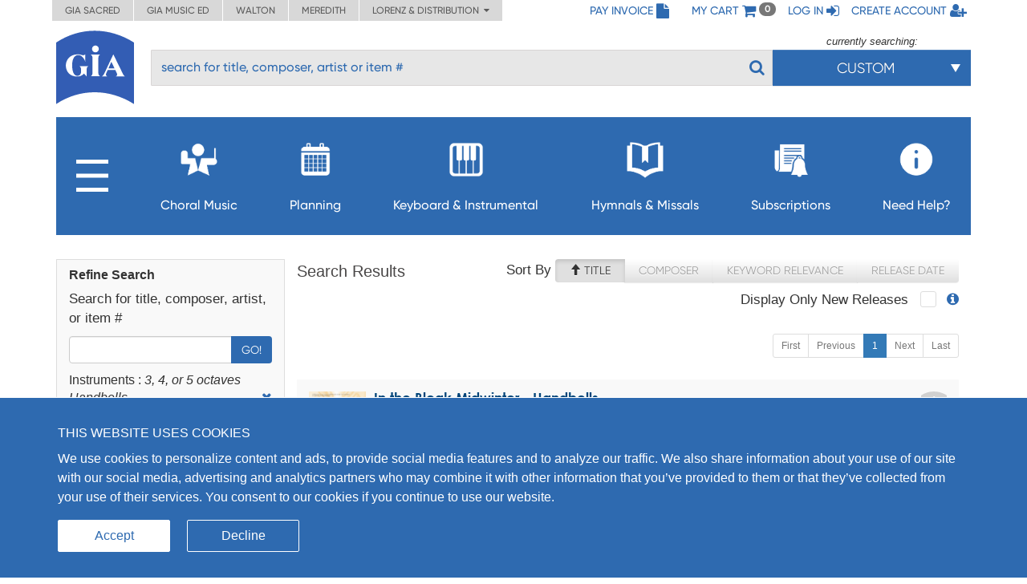

--- FILE ---
content_type: text/html; charset=UTF-8
request_url: https://giamusic.com/search?elInstruments=3,%204,%20or%205%20octaves%20Handbells
body_size: 22860
content:
<!DOCTYPE html>
<html lang="en">
<head>
	
  <meta charset="UTF-8">
  <meta http-equiv="X-UA-Compatible" content="IE=edge">
  <meta name="viewport" content="width=device-width, initial-scale=1">
  <meta name="format-detection" content="telephone=no">
  <link rel="icon" id="favicon" href="https://www.giamusic.com/favicon.ico?v=76857" type="image/x-icon">
  <meta name="og:title" content="GIA Publications - Catalog Search" >
<meta name="og:type" content="article" >
<meta name="og:url" content="https://giamusic.com/search?elInstruments=3,%204,%20or%205%20octaves%20Handbells" >
<meta name="og:site_name" content="GIA Publications" >
<meta name="og:image" content="https://giamusic.com/img/home/gia-logo-index.png" >
<meta name="og:description" content="Search for title, composer, artist, or item." >
<meta name="fb:admins" content="152921094723025" >
<meta name="twitter:creator" content="@GIAPublications" >
<meta name="twitter:title" content="GIA Publications - Catalog Search" >
<meta name="twitter:description" content="Search for title, composer, artist, or item." >
<meta name="twitter:image" content="https://giamusic.com/img/home/gia-logo-index.png" >
<meta name="twitter:card" content="summary" >
  <title>GIA Publications - Catalog search</title>
  <!-- Bootstrap styles -->
  <link rel="stylesheet" id="bootstrap-3-min-css" type="text/css" href="/alambil/css/bootstrap/bootstrap.min.css?v=6975518cb10f8">
  <!-- Optional Bootstrap theme -->
  <link rel="stylesheet" id="bootstrap-3-theme-min-css" href="/alambil/css/bootstrap/bootstrap-theme.min.css?v=6975518cb10f8">

  <!-- Font Awesome -->
  <link rel="stylesheet" id="fontawesome-min-css" href="/alambil/css/font-awesome/font-awesome.min.css?v=6975518cb10f8">

  <!-- Main styles -->
  <link rel="stylesheet" id="main-import-css" href="/alambil/css/main-import.css?v=6975518cb10f8">
  <!-- OpenSans font -->
  <link id="gfont-opensans" href="https://fonts.googleapis.com/css?family=Open+Sans" rel="stylesheet">
  <!-- Updates -->
  <link rel="stylesheet" href="/css/spacing.css?v=6975518cb10f8">
  <link rel="stylesheet" id="update-css" href="/alambil/css/update.css?v=6975518cb10f8">

  <link rel="stylesheet" id="active-catalog-css" href="/alambil/css/color-scheme/sm-colors.css?v=6975518cb10f8">

  <link href="/css/catalog/search/search.css?v=6975518cb10f8" media="screen" rel="stylesheet" type="text/css" id="search-css" >

    <script id="jquery-min-js" src="https://ajax.googleapis.com/ajax/libs/jquery/1.12.4/jquery.min.js"></script>
</head>
<body>
<nav class="side-menu hidden-md hidden-lg" id="side-menu">
    <div class="row menu-header">
        <div class="col-sm-12">
            <div class="arrows-wrapper pointer pull-left" id="close-menu-buttons">
                <!--<img src="alambil/images/menu-arrow.png" alt="Close menu">-->
                <!--<img src="alambil/images/menu-arrow.png" alt="Close menu">-->
                <i class="fa fa-angle-double-right" aria-hidden="true"></i>
            </div>
            <div class="pull-right">
                <a href="/pay-invoice" class="menu-header-item">
                    <span>Pay Invoice</span><i class="fa fa-file fa-lg"></i>
                </a>
            </div>
        </div>
		        <div class="clearfix"></div>
        <div class="col-sm-12 text-right">
            <a href="/cart" class="menu-header-item">
                <span>My cart</span>
                <i class="fa fa-shopping-cart fa-lg"></i>
            </a>
        </div>
		            <div class="clearfix"></div>
            <div class="col-sm-12 text-right">
                <a href="/login" class="menu-header-item">
                    <span>Log in</span>
                    <i class="fa fa-sign-in fa-lg"></i>
                </a>
            </div>
            <div class="clearfix"></div>
            <div class="col-sm-12 text-right">
                <a href="/register" class="menu-header-item">
                    <span>Create account</span>
                    <i class="fa fa-user-plus fa-lg"></i>
                </a>
            </div>
		    </div>

    <div class="row">
        <div class="col-sm-12">
	        <ul class="menu">

<li class="hidden-xs">
    <a aria-controls="collapseItems14" aria-expanded="false" href="#collapseItemsSharp" data-toggle="collapse" class="menu-item collapsed">
        <span class="mobile-menu-subburger">
            <svg viewBox="0 0 16 16">
                <rect width="16" height="2"/>
                <rect y="7" width="16" height="2"/>
                <rect y="14" width="16" height="2"/>
            </svg>
        </span>

        <i class="fa menu-icon fa-plus"></i>
    </a>

    <div id="collapseItemsSharp" class="out collapse" aria-expanded="false">
        <ul class="sm-sub-menu">
                                            <li>
                    
                                            <a data-toggle="collapse"
                            class="add-collapse-padding"
                            href="#collapseItems335"
                            aria-expanded="false"
                            aria-controls="collapseItems335"
                        >
                            <span>General Info</span>
                            <i class="fa fa-plus menu-icon"></i>
                        </a>

                        <div id="collapseItems335" class="collapse out">
                            <ul class="sm-sub-menu">
			<li >
            
                            <a href="/about-sm" >
                    <span>About Us</span>
                </a>
            		</li>
			<li >
            
                            <a href="/announcements" >
                    <span>Press Releases</span>
                </a>
            		</li>
			<li class="has-children">
            
                            <a class="add-collapse-padding"
                   data-toggle="collapse"
                   href="#collapseItems19"
                   aria-expanded="false"
                   aria-controls="collapseItems19">
                    <span>Copyright Info</span>
                    <i class="fa fa-plus menu-icon"></i>
                </a>
                <div id="collapseItems19" class="collapse out">
	                
                        <ul class="sm-sub-menu">
			<li >
            
                            <a href="/copyright-policy" >
                    <span>Copyright License Rates and Descriptions</span>
                </a>
            		</li>
			<li >
            
                            <a href="https://www.giamusic.com/license-for-choral-not-in-print" >
                    <span>Choral Music Not In Print</span>
                </a>
            		</li>
			<li >
            
                            <a href="/license-application-for-mechanical" >
                    <span>Mechanical Licensing for CDs/DVDs/Downloads</span>
                </a>
            		</li>
			<li >
            
                            <a href="https://www.onelicense.net" >
                    <span>Reprint Licensing by OneLicense.net</span>
                </a>
            		</li>
	</ul>
	                                </div>
            		</li>
			<li >
            
                            <a href="/sacred-music/artists" >
                    <span>Information about Composers and Artists</span>
                </a>
            		</li>
			<li >
            
                            <a href="/sm-submissions" >
                    <span>Submissions</span>
                </a>
            		</li>
			<li >
            
                            <a href="/careers-at-gia" >
                    <span>Careers</span>
                </a>
            		</li>
	</ul>
                        </div>
                                    </li>
                                            <li>
                    
                                            <a href="/download-catalogs">
                            <span>Catalogs</span>
                        </a>
                                    </li>
                                            <li>
                    
                                            <a href="/newsletter-signup">
                            <span>Newsletter Sign-up</span>
                        </a>
                                    </li>
                                            <li>
                    
                                            <a data-toggle="collapse"
                            class="add-collapse-padding"
                            href="#collapseItems381"
                            aria-expanded="false"
                            aria-controls="collapseItems381"
                        >
                            <span>Books</span>
                            <i class="fa fa-plus menu-icon"></i>
                        </a>

                        <div id="collapseItems381" class="collapse out">
                            <ul class="sm-sub-menu">
			<li >
            
                            <a href="/hymnology" >
                    <span>Hymns & Hymnology</span>
                </a>
            		</li>
			<li >
            
                            <a href="/praytoday-series" >
                    <span>Pray Today Prayer Resources</span>
                </a>
            		</li>
			<li >
            
                            <a href="/hymn-text-collections" >
                    <span>Hymn Text Collections</span>
                </a>
            		</li>
			<li >
            
                            <a href="/hymn-tune-collections" >
                    <span>Hymn Tune Collections</span>
                </a>
            		</li>
			<li >
            
                            <a href="/chant-resources" >
                    <span>Chant Resources</span>
                </a>
            		</li>
	</ul>
                        </div>
                                    </li>
                                            <li>
                    
                                            <a href="/organizational-resources">
                            <span>Binders,Folios & Boxes</span>
                        </a>
                                    </li>
                                            <li>
                    
                                            <a href="/taize-home">
                            <span>Taizé</span>
                        </a>
                                    </li>
                                            <li>
                    
                                            <a href="/royal-school-of-music">
                            <span>Royal School of Church Music</span>
                        </a>
                                    </li>
                                            <li>
                    
                                            <a href="/iona-community-resources">
                            <span>Iona Community</span>
                        </a>
                                    </li>
                                            <li>
                    
                                            <a data-toggle="collapse"
                            class="add-collapse-padding"
                            href="#collapseItems341"
                            aria-expanded="false"
                            aria-controls="collapseItems341"
                        >
                            <span>Distribution</span>
                            <i class="fa fa-plus menu-icon"></i>
                        </a>

                        <div id="collapseItems341" class="collapse out">
                            <ul class="sm-sub-menu">
			<li >
            
                            <a href="https://www.elainehagenberg.com" >
                    <span>Elaine Hagenberg</span>
                </a>
            		</li>
			<li >
            
                            <a href="https://lorenz.com" >
                    <span>Lorenz, Word, Heritage</span>
                </a>
            		</li>
			<li >
            
                            <a href="https://sbmp.com" >
                    <span>Santa Barbara</span>
                </a>
            		</li>
	</ul>
                        </div>
                                    </li>
                    </ul>
    </div>
</li>

                                            <li>
        
                    <a class="menu-item"
               data-toggle="collapse"
               href="#collapseItems349"
               aria-expanded="false"
               aria-controls="collapseItems349">
                <span>Choral Music</span>
                <i class="fa fa-plus menu-icon"></i>
            </a>
            <div id="collapseItems349" class="collapse out">
                <ul class="sm-sub-menu">
			<li >
            
                            <a href="/sacredmusic-newreleases" >
                    <span>New Releases</span>
                </a>
            		</li>
			<li >
            
                            <a href="/gia-choral-series-directory" >
                    <span>Browse by Series</span>
                </a>
            		</li>
			<li >
            
                            <a href="/planning" >
                    <span>Planning by Sunday</span>
                </a>
            		</li>
			<li class="has-children">
            
                            <a class="add-collapse-padding"
                   data-toggle="collapse"
                   href="#collapseItems353"
                   aria-expanded="false"
                   aria-controls="collapseItems353">
                    <span>By Season</span>
                    <i class="fa fa-plus menu-icon"></i>
                </a>
                <div id="collapseItems353" class="collapse out">
	                
                        <ul class="sm-sub-menu">
			<li >
            
                            <a href="/season-advent" >
                    <span>Advent Planning</span>
                </a>
            		</li>
			<li >
            
                            <a href="/season-christmas" >
                    <span>Christmas Planning</span>
                </a>
            		</li>
			<li >
            
                            <a href="/season-lent" >
                    <span>Lent Planning</span>
                </a>
            		</li>
			<li >
            
                            <a href="/season-easter" >
                    <span>Easter Planning</span>
                </a>
            		</li>
	</ul>
	                                </div>
            		</li>
			<li >
            
                            <a href="/folios" >
                    <span>Choral Folios</span>
                </a>
            		</li>
			<li >
            
                            <a href="/filing-boxes" >
                    <span>Filing Boxes</span>
                </a>
            		</li>
	</ul>
            </div>
            </li>
        <li>
        
                    <a class="menu-item"
               data-toggle="collapse"
               href="#collapseItems17"
               aria-expanded="false"
               aria-controls="collapseItems17">
                <span>Planning</span>
                <i class="fa fa-plus menu-icon"></i>
            </a>
            <div id="collapseItems17" class="collapse out">
                <ul class="sm-sub-menu">
			<li >
            
                            <a href="/rc-planning-landing" >
                    <span>Choral Music by Sunday</span>
                </a>
            		</li>
			<li >
            
                            <a href="/gia-quarterly-magazine" >
                    <span>GIA Quarterly</span>
                </a>
            		</li>
			<li >
            
                            <a href="/rites-and-seasons" >
                    <span>Rites and Special Occasions</span>
                </a>
            		</li>
			<li >
            
                            <a href="https://Soundboard.giamusic.com" >
                    <span>Soundboard</span>
                </a>
            		</li>
			<li >
            
                            <a href="/mass-settings" >
                    <span>Mass Settings</span>
                </a>
            		</li>
			<li >
            
                            <a href="/Unbound" >
                    <span>Unbound</span>
                </a>
            		</li>
			<li >
            
                            <a href="/subscription-resources-for-prayer-and-word" >
                    <span>Prayer and Word Resources</span>
                </a>
            		</li>
			<li >
            
                            <a href="/organizational-resources" >
                    <span>Folders, Filing boxes & Binders</span>
                </a>
            		</li>
			<li class="has-children">
            
                            <a class="add-collapse-padding"
                   data-toggle="collapse"
                   href="#collapseItems368"
                   aria-expanded="false"
                   aria-controls="collapseItems368">
                    <span>Other Planning Tools</span>
                    <i class="fa fa-plus menu-icon"></i>
                </a>
                <div id="collapseItems368" class="collapse out">
	                
                        <ul class="sm-sub-menu">
			<li >
            
                            <a href="https://GIAPlanner.net" >
                    <span>GIA Planner</span>
                </a>
            		</li>
			<li >
            
                            <a href="https://Liturgyhelp.com" >
                    <span>Liturgyhelp.com</span>
                </a>
            		</li>
			<li >
            
                            <a href="https://soundboard.giamusic.com/setting-the-tone/" >
                    <span>Setting the Tone</span>
                </a>
            		</li>
	</ul>
	                                </div>
            		</li>
	</ul>
            </div>
            </li>
        <li>
        
                    <a class="menu-item"
               data-toggle="collapse"
               href="#collapseItems356"
               aria-expanded="false"
               aria-controls="collapseItems356">
                <span>Keyboard & Instrumental</span>
                <i class="fa fa-plus menu-icon"></i>
            </a>
            <div id="collapseItems356" class="collapse out">
                <ul class="sm-sub-menu">
			<li >
            
                            <a href="/sacredmusic-instrumental?q=sort1" >
                    <span>Solo Piano</span>
                </a>
            		</li>
			<li >
            
                            <a href="/sacredmusic-instrumental?q=sort2" >
                    <span>Solo Organ</span>
                </a>
            		</li>
			<li >
            
                            <a href="/sacredmusic-instrumental?q=sort5" >
                    <span>Organ & Brass</span>
                </a>
            		</li>
			<li >
            
                            <a href="/sacredmusic-instrumental?q=sort3" >
                    <span>Piano with Instruments</span>
                </a>
            		</li>
			<li >
            
                            <a href="/sacredmusic-instrumental?q=sort4" >
                    <span>Organ with Instruments</span>
                </a>
            		</li>
			<li >
            
                            <a href="/sacredmusic-instrumental?q=sort6" >
                    <span>Hymns for Organ and Brass</span>
                </a>
            		</li>
			<li >
            
                            <a href="/sacredmusic-instrumental?q=sort7" >
                    <span>Brass Ensemble</span>
                </a>
            		</li>
			<li >
            
                            <a href="/handbells-search" >
                    <span>Hymn Arrangements for Handbells</span>
                </a>
            		</li>
			<li >
            
                            <a href="/sacredmusic-instrumental?q=sort8" >
                    <span>Other Instruments & Ensembles</span>
                </a>
            		</li>
			<li >
            
                            <a href="/sacredmusic-instrumental?q=sort9" >
                    <span>Educational Resources</span>
                </a>
            		</li>
	</ul>
            </div>
            </li>
        <li>
        
                    <a class="menu-item"
               data-toggle="collapse"
               href="#collapseItems16"
               aria-expanded="false"
               aria-controls="collapseItems16">
                <span>Hymnals & Missals</span>
                <i class="fa fa-plus menu-icon"></i>
            </a>
            <div id="collapseItems16" class="collapse out">
                <ul class="sm-sub-menu">
			<li >
            
                            <a href="/hymnals-and-missals-long-term" >
                    <span>Long-Term Hymnals</span>
                </a>
            		</li>
			<li >
            
                            <a href="/hymnals-and-missals-renewable" >
                    <span>Renewable Worship Resources</span>
                </a>
            		</li>
			<li >
            
                            <a href="/unbound" >
                    <span>Unbound</span>
                </a>
            		</li>
			<li >
            
                            <a href="https://hymnalsapp.giamusic.com/" >
                    <span>Hymnals App</span>
                </a>
            		</li>
			<li >
            
                            <a href="/hymnals-and-missals-long-term#specialty" >
                    <span>Specialty Hymnals</span>
                </a>
            		</li>
	</ul>
            </div>
            </li>
        <li>
        
                    <a class="menu-item"
               data-toggle="collapse"
               href="#collapseItems280"
               aria-expanded="false"
               aria-controls="collapseItems280">
                <span>Subscriptions</span>
                <i class="fa fa-plus menu-icon"></i>
            </a>
            <div id="collapseItems280" class="collapse out">
                <ul class="sm-sub-menu">
			<li >
            
                            <a href="https://giamusic.com/account/subscriptions" >
                    <span>Access My Electronic Subscriptions</span>
                </a>
            		</li>
			<li >
            
                            <a href="/choral-packet" >
                    <span>Choral Subscription Service</span>
                </a>
            		</li>
			<li >
            
                            <a href="/gia-quarterly-magazine" >
                    <span>GIA Quarterly</span>
                </a>
            		</li>
			<li >
            
                            <a href="/hymnals-and-missals-renewable" >
                    <span>Renewable Hymnals and Missals</span>
                </a>
            		</li>
			<li >
            
                            <a href="/subscription-resources-for-prayer-and-word" >
                    <span>Prayer and Word Resources</span>
                </a>
            		</li>
			<li >
            
                            <a href="/children-s-bulletins" >
                    <span>Children's Bulletins</span>
                </a>
            		</li>
			<li >
            
                            <a href="/subscription-resources-for-prayer-and-word" >
                    <span>Prayer and Word Resources</span>
                </a>
            		</li>
	</ul>
            </div>
            </li>
        <li>
        
                    <a class="menu-item"
               data-toggle="collapse"
               href="#collapseItems348"
               aria-expanded="false"
               aria-controls="collapseItems348">
                <span>Need Help?</span>
                <i class="fa fa-plus menu-icon"></i>
            </a>
            <div id="collapseItems348" class="collapse out">
                <ul class="sm-sub-menu">
			<li >
            
                            <a href="/gia-customer-service" >
                    <span>Frequently Asked Questions</span>
                </a>
            		</li>
			<li >
            
                            <a href="https://giamusic.com/gia-team" >
                    <span>GIA Team</span>
                </a>
            		</li>
			<li >
            
                            <a href="/contact" >
                    <span>Contact Us</span>
                </a>
            		</li>
			<li >
            
                            <a href="/dealers" >
                    <span>Dealer Info</span>
                </a>
            		</li>
	</ul>
            </div>
            </li>


<li class="visible-xs">
    <a aria-controls="collapseItems14" aria-expanded="false" href="#collapseItemsSharpLast" data-toggle="collapse" class="menu-item collapsed">
        <span>MORE</span>
        <i class="fa fa-plus menu-icon"></i>
    </a>

    <div id="collapseItemsSharpLast" class="out collapse" aria-expanded="false">
        <ul class="sm-sub-menu">
                                            <li>
                    
                                            <a data-toggle="collapse"
                            class="add-collapse-padding"
                            href="#collapseItemsSharpLast335"
                            aria-expanded="false"
                            aria-controls="collapseItemsSharpLast335"
                        >
                            <span>General Info</span>
                            <i class="fa fa-plus menu-icon"></i>
                        </a>

                        <div id="collapseItemsSharpLast335" class="collapse out">
                            <ul class="sm-sub-menu">
			<li >
            
                            <a href="/about-sm" >
                    <span>About Us</span>
                </a>
            		</li>
			<li >
            
                            <a href="/announcements" >
                    <span>Press Releases</span>
                </a>
            		</li>
			<li class="has-children">
            
                            <a class="add-collapse-padding"
                   data-toggle="collapse"
                   href="#collapseItemslast19"
                   aria-expanded="false"
                   aria-controls="collapseItemslast19">
                    <span>Copyright Info</span>
                    <i class="fa fa-plus menu-icon"></i>
                </a>
                <div id="collapseItemslast19" class="collapse out">
	                
                        <ul class="sm-sub-menu">
			<li >
            
                            <a href="/copyright-policy" >
                    <span>Copyright License Rates and Descriptions</span>
                </a>
            		</li>
			<li >
            
                            <a href="https://www.giamusic.com/license-for-choral-not-in-print" >
                    <span>Choral Music Not In Print</span>
                </a>
            		</li>
			<li >
            
                            <a href="/license-application-for-mechanical" >
                    <span>Mechanical Licensing for CDs/DVDs/Downloads</span>
                </a>
            		</li>
			<li >
            
                            <a href="https://www.onelicense.net" >
                    <span>Reprint Licensing by OneLicense.net</span>
                </a>
            		</li>
	</ul>
	                                </div>
            		</li>
			<li >
            
                            <a href="/sacred-music/artists" >
                    <span>Information about Composers and Artists</span>
                </a>
            		</li>
			<li >
            
                            <a href="/sm-submissions" >
                    <span>Submissions</span>
                </a>
            		</li>
			<li >
            
                            <a href="/careers-at-gia" >
                    <span>Careers</span>
                </a>
            		</li>
	</ul>
                        </div>
                                    </li>
                                            <li>
                    
                                            <a href="/download-catalogs">
                            <span>Catalogs</span>
                        </a>
                                    </li>
                                            <li>
                    
                                            <a href="/newsletter-signup">
                            <span>Newsletter Sign-up</span>
                        </a>
                                    </li>
                                            <li>
                    
                                            <a data-toggle="collapse"
                            class="add-collapse-padding"
                            href="#collapseItemsSharpLast381"
                            aria-expanded="false"
                            aria-controls="collapseItemsSharpLast381"
                        >
                            <span>Books</span>
                            <i class="fa fa-plus menu-icon"></i>
                        </a>

                        <div id="collapseItemsSharpLast381" class="collapse out">
                            <ul class="sm-sub-menu">
			<li >
            
                            <a href="/hymnology" >
                    <span>Hymns & Hymnology</span>
                </a>
            		</li>
			<li >
            
                            <a href="/praytoday-series" >
                    <span>Pray Today Prayer Resources</span>
                </a>
            		</li>
			<li >
            
                            <a href="/hymn-text-collections" >
                    <span>Hymn Text Collections</span>
                </a>
            		</li>
			<li >
            
                            <a href="/hymn-tune-collections" >
                    <span>Hymn Tune Collections</span>
                </a>
            		</li>
			<li >
            
                            <a href="/chant-resources" >
                    <span>Chant Resources</span>
                </a>
            		</li>
	</ul>
                        </div>
                                    </li>
                                            <li>
                    
                                            <a href="/organizational-resources">
                            <span>Binders,Folios & Boxes</span>
                        </a>
                                    </li>
                                            <li>
                    
                                            <a href="/taize-home">
                            <span>Taizé</span>
                        </a>
                                    </li>
                                            <li>
                    
                                            <a href="/royal-school-of-music">
                            <span>Royal School of Church Music</span>
                        </a>
                                    </li>
                                            <li>
                    
                                            <a href="/iona-community-resources">
                            <span>Iona Community</span>
                        </a>
                                    </li>
                                            <li>
                    
                                            <a data-toggle="collapse"
                            class="add-collapse-padding"
                            href="#collapseItemsSharpLast341"
                            aria-expanded="false"
                            aria-controls="collapseItemsSharpLast341"
                        >
                            <span>Distribution</span>
                            <i class="fa fa-plus menu-icon"></i>
                        </a>

                        <div id="collapseItemsSharpLast341" class="collapse out">
                            <ul class="sm-sub-menu">
			<li >
            
                            <a href="https://www.elainehagenberg.com" >
                    <span>Elaine Hagenberg</span>
                </a>
            		</li>
			<li >
            
                            <a href="https://lorenz.com" >
                    <span>Lorenz, Word, Heritage</span>
                </a>
            		</li>
			<li >
            
                            <a href="https://sbmp.com" >
                    <span>Santa Barbara</span>
                </a>
            		</li>
	</ul>
                        </div>
                                    </li>
                    </ul>
    </div>
</li>
</ul>

        </div>
    </div>
</nav>
<div class="content-wrapper">
	
<div class="bg"></div>
<!-- Header Section -->
<div class="container-fluid header-with-shadow">
    <header class="container xs-no-side-margin xs-no-side-padding">
        <div class="row xs-no-side-margin xs-no-side-padding">
            <div class="hidden-xs col-md-6 col-sm-9 col-xs-12 xs-no-side-margin xs-no-side-padding text-nowrap no-right-padding">
                <ul class="list-inline top-left-tabs xs-no-side-margin"><li ><a href="https://giamusic.com/sacred-music" >GIA Sacred</a></li><li ><a href="https://giamusic.com/music-education" >GIA Music ED</a></li><li ><a href="https://giamusic.com/walton-music" >Walton</a></li><li ><a href="https://giamusic.com/meredith-music" >Meredith</a></li><li>
				<div class="dropdown">
				  <a href="#" class="dropdown-toggle" id="dropdownMenu2" data-toggle="dropdown" aria-haspopup="true" aria-expanded="false">
				    Lorenz & Distribution&nbsp;&nbsp;<i class="fa fa-caret-down"></i>
				  </a>
				  <ul class="dropdown-menu" aria-labelledby="dropdownMenu2">
				    <li class="dropdown-item"><a target="_blank" href="https://lorenz.com/homepage">Lorenz Publishing Co.</a></li>
				    <li class="dropdown-item"><a target="_blank" href="https://lorenz.com/homepage">Heritage Music Press</a></li>
				    <li class="dropdown-item"><a target="_blank" href="https://wordchoralclub.com/">Word Music & Church Resources</a></li>
				    <li class="dropdown-item"><a target="_blank" href="https://sbmp.com/">Santa Barbara Music Publishing Inc.</a></li>
				  </ul>
				</div>
			</li></ul>            </div>
            <div class="hidden-sm hidden-md hidden-lg col-xs-12 xs-no-side-margin xs-no-side-padding text-nowrap">
		        <ul class="list-inline top-left-tabs xs-no-side-margin"><li>
			<div class="dropdown">
			  <a href="#" class="dropdown-toggle" id="dropdownMenu2" data-toggle="dropdown" aria-haspopup="true" aria-expanded="false">
			    Catalogs&nbsp;&nbsp;<i class="fa fa-caret-down"></i>
			  </a>
			  <ul class="dropdown-menu" aria-labelledby="dropdownMenu2"><li class="dropdown-item "><a href="https://giamusic.com/sacred-music" >GIA Sacred</a></li><li class="dropdown-item "><a href="https://giamusic.com/music-education" >GIA Music ED</a></li><li class="dropdown-item "><a href="https://giamusic.com/walton-music" >Walton</a></li><li class="dropdown-item "><a href="https://giamusic.com/meredith-music" >Meredith</a></li>
			    <li class="dropdown-item"><a target="_blank" href="https://lorenz.com/homepage">Lorenz Church</a></li>
			    <li class="dropdown-item"><a target="_blank" href="https://lorenz.com/homepage">Heritage Music Press</a></li>
			    <li class="dropdown-item"><a target="_blank" href="https://wordchoralclub.com/">Word Music And Church Resources</a></li>
			    <li class="dropdown-item"><a target="_blank" href="https://sbmp.com/">Santa Barbara Publishing</a></li>
			  </ul>
			</div>
		</li></ul>            </div>
            <div class="col-md-6 col-sm-3 hidden-xs text-right no-left-padding">
                <ul class="list-inline top-left-list">
                    <li class="hidden-sm">
                        <a href="/pay-invoice">
                            <span>Pay Invoice</span>
                            <i class="fa fa-file fa-lg"></i>
                        </a>
                    </li>
                    <li class="hidden-md hidden-lg">
                        <a href="/account/pay-invoice">
                            <i class="fa fa-file fa-lg"></i>
                        </a>
                    </li>

                    <li class="hidden-sm">
                        <a href="/cart" class="cart">
                            <span>My cart</span>
                            <i class="fa fa-shopping-cart fa-lg"></i> <span class="badge" id="qtyInTop">0</span>
                        </a>
                    </li>
                    <li class="hidden-md hidden-lg">
                        <a href="/cart" id="menu-bar">
                            <i class="fa fa-bars fa-lg"></i>
                        </a>
                    </li>
					                        <li class="hidden-sm">
                            <a href="/login">
                                <span>Log in</span>
                                <i class="fa fa-sign-in fa-lg"></i>
                            </a>
                        </li>
                        <li class="hidden-sm">
                            <a href="/register">
                                <span>Create account</span>
                                <i class="fa fa-user-plus fa-lg"></i>
                            </a>
                        </li>
                        <li class="hidden-md hidden-lg">
                            <a href="/login">
                                <i class="fa fa-sign-in fa-lg"></i>
                            </a>
                        </li>
                        <li class="hidden-md hidden-lg">
                            <a href="/register">
                                <i class="fa fa-user-plus fa-lg"></i>
                            </a>
                        </li>
					                    <!--My Account menu item - for notebook and larger screen (medium and larger)-->
                </ul>
            </div>
        </div>
        <div class="row">
            <div class="col-sm-1 col-xs-2">
                                    <a href="/sacred-music" title="GIA PUBLICATIONS, INC.">
                                        <img src="/alambil/images/gia-logo.svg" class="top-logo" width="97" height="94" alt="GIA logo">
                                    </a>
                            </div>
            <div class="col-sm-11 col-xs-10 menu-search-wrapper">
                <div class="row">
                    <form action="/search" method="get">
                        <div class="col-xs-8 visible-xs">
                            <h3 class="gia-title">GIA PUBLICATIONS, INC.</h3>
                            <p class="gia-subtitle">Your sound. Inspired.</p>
                        </div>

                        <div class="col-xs-4 col-sm-12 text-right hidden-sm hidden-md hidden-lg header-icons">
                            <a href="/cart">
                                <i class="fa fa-shopping-cart fa-lg"></i>
                            </a>
                            <a href="#" id="menu-bar-xs">
                                <i class="fa fa-bars fa-lg"></i>
                            </a>
                        </div>

                                                <div class="col-sm-8 col-md-9 pl-3 hidden-xs top-search-filter-field">
                            <div class="form-group search-input">
                                <input type="text" class="form-control al-search-input"
                                       placeholder="search for title, composer, artist or item #" name="elSearchTerm">
                                <input type="hidden" name="giaSession" value="">

                                
                                <!--<img alt="Search" src="/alambil/images/search.png"/>-->
                                <button type="submit"><i class="fa fa-search"></i></button>
                            </div>
                        </div>

                                                    <div class="col-sm-4 col-md-3 top-search-filter-button hidden-xs">
                                <div class="text-center">
                                    <p id="currently-search">currently searching:</p>
                                </div>
                                <div class="dropdown header-search-filters">
                                    <button class="btn btn-primary dropdown-toggle" style="margin-top: 1px" type="button" data-toggle="dropdown">
                                        <span class="current-filter-label">Full Catalog</span>
                                        <span class="caret"></span>
                                    </button>

                                    <ul class="dropdown-menu">
                                        <li id="filter-top" class="filter-list">
                                            <div>
                                                                                                                                                        <label class="filter-item">
                                                        <input type="checkbox" name="elCatalog[]" value="sm" class="filter" >
                                                        GIA Sacred Music<span style="float: left;"></span>
                                                    </label>
                                                                                                                                                        <label class="filter-item">
                                                        <input type="checkbox" name="elCatalog[]" value="me" class="filter" >
                                                        GIA Music Education<span style="float: left;"></span>
                                                    </label>
                                                                                                                                                        <label class="filter-item">
                                                        <input type="checkbox" name="elCatalog[]" value="wm" class="filter" >
                                                        Walton Music<span style="float: left;"></span>
                                                    </label>
                                                                                                                                                        <label class="filter-item">
                                                        <input type="checkbox" name="elCatalog[]" value="lz" class="filter" >
                                                        Lorenz Church<span style="float: left;"></span>
                                                    </label>
                                                                                                                                                        <label class="filter-item">
                                                        <input type="checkbox" name="elCatalog[]" value="hrt" class="filter" >
                                                        Heritage Music<span style="float: left;"></span>
                                                    </label>
                                                                                                                                                        <label class="filter-item">
                                                        <input type="checkbox" name="elCatalog[]" value="wmcr" class="filter" >
                                                        Word Music<span style="float: left;"></span>
                                                    </label>
                                                                                                                                                        <label class="filter-item">
                                                        <input type="checkbox" name="elCatalog[]" value="sb" class="filter" >
                                                        Santa Barbara<span style="float: left;"></span>
                                                    </label>
                                                                                                                                                        <label class="filter-item">
                                                        <input type="checkbox" name="elCatalog[]" value="eh" class="filter" >
                                                        Hagenberg<span style="float: left;"></span>
                                                    </label>
                                                                                                                                                        <label class="filter-item">
                                                        <input type="checkbox" name="elCatalog[]" value="jrt" class="filter" >
                                                        Jake Runestad<span style="float: left;"></span>
                                                    </label>
                                                                                            </div>
                                        </li>

                                        
                                                                                    <li class="all-results-search">
                                                <div>
                                                    <label class="filter-item">
                                                        <input type="checkbox" class="filter show-all-catalogs-search">Show all results<span style="float: left;"></span>
                                                    </label>
                                                </div>
                                            </li>
                                                                            </ul>
                                </div>

                                                            </div>
                                            </form>
                </div>
            </div>

            <div class="row hidden-sm hidden-xs">
                <div class="col-md-12 menu-v2">
			        <ul class="list-inline main-menu" id="main-menu">

<li class="main-burger-menu">
    <a href="#" class="dropdown-toggle " data-toggle="dropdown">
        <svg viewBox="0 0 16 16">
            <rect width="16" height="2"/>
            <rect y="7" width="16" height="2"/>
            <rect y="14" width="16" height="2"/>
        </svg>
    </a>

    <div class="sub-menu hidden">
        <ul>
                                            <li>
                    
                                            <a href="#" class="dropdown-toggle" data-toggle="dropdown">
                            <i class="fa fa-caret-right"></i>
                            General Info                        </a>

                        <div class="sub-menu hidden">
    <ul>
    	    		<li>
    			    				    				<a href="/about-sm">About Us</a>
    				    			    		</li>
    	    		<li>
    			    				    				<a href="/announcements">Press Releases</a>
    				    			    		</li>
    	    		<li>
    			    				    				<a href="#"><i class="fa fa-caret-right"></i> Copyright Info</a>
    				    					<div class="sub-menu hidden">
    <ul>
    	    		<li>
    			    				    				<a href="/copyright-policy">Copyright License Rates and Descriptions</a>
    				    			    		</li>
    	    		<li>
    			    				    				<a href="https://www.giamusic.com/license-for-choral-not-in-print">Choral Music Not In Print</a>
    				    			    		</li>
    	    		<li>
    			    				    				<a href="/license-application-for-mechanical">Mechanical Licensing for CDs/DVDs/Downloads</a>
    				    			    		</li>
    	    		<li>
    			    				    				<a href="https://www.onelicense.net">Reprint Licensing by OneLicense.net</a>
    				    			    		</li>
    	    </ul>
</div>    				    			    		</li>
    	    		<li>
    			    				    				<a href="/sacred-music/artists">Information about Composers and Artists</a>
    				    			    		</li>
    	    		<li>
    			    				    				<a href="/sm-submissions">Submissions</a>
    				    			    		</li>
    	    		<li>
    			    				    				<a href="/careers-at-gia">Careers</a>
    				    			    		</li>
    	    </ul>
</div>
                                    </li>
                                            <li>
                    
                                            <a href="/download-catalogs">Catalogs</a>
                                    </li>
                                            <li>
                    
                                            <a href="/newsletter-signup">Newsletter Sign-up</a>
                                    </li>
                                            <li>
                    
                                            <a href="#" class="dropdown-toggle" data-toggle="dropdown">
                            <i class="fa fa-caret-right"></i>
                            Books                        </a>

                        <div class="sub-menu hidden">
    <ul>
    	    		<li>
    			    				    				<a href="/hymnology">Hymns & Hymnology</a>
    				    			    		</li>
    	    		<li>
    			    				    				<a href="/praytoday-series">Pray Today Prayer Resources</a>
    				    			    		</li>
    	    		<li>
    			    				    				<a href="/hymn-text-collections">Hymn Text Collections</a>
    				    			    		</li>
    	    		<li>
    			    				    				<a href="/hymn-tune-collections">Hymn Tune Collections</a>
    				    			    		</li>
    	    		<li>
    			    				    				<a href="/chant-resources">Chant Resources</a>
    				    			    		</li>
    	    </ul>
</div>
                                    </li>
                                            <li>
                    
                                            <a href="/organizational-resources">Binders,Folios & Boxes</a>
                                    </li>
                                            <li>
                    
                                            <a href="/taize-home">Taizé</a>
                                    </li>
                                            <li>
                    
                                            <a href="/royal-school-of-music">Royal School of Church Music</a>
                                    </li>
                                            <li>
                    
                                            <a href="/iona-community-resources">Iona Community</a>
                                    </li>
                                            <li>
                    
                                            <a href="#" class="dropdown-toggle" data-toggle="dropdown">
                            <i class="fa fa-caret-right"></i>
                            Distribution                        </a>

                        <div class="sub-menu hidden">
    <ul>
    	    		<li>
    			    				    				<a href="https://www.elainehagenberg.com">Elaine Hagenberg</a>
    				    			    		</li>
    	    		<li>
    			    				    				<a href="https://lorenz.com">Lorenz, Word, Heritage</a>
    				    			    		</li>
    	    		<li>
    			    				    				<a href="https://sbmp.com">Santa Barbara</a>
    				    			    		</li>
    	    </ul>
</div>
                                    </li>
                    </ul>
    </div>
</li>

                                                                                        <li class="top-menu-item item-1">
        
                    <a href="#" class="dropdown-toggle" data-toggle="dropdown">
                                    
                    <div class="menu-icon">
                                                    <img src="https://s3.amazonaws.com/cdn.giamusic.com/icon-images/1710120646_choralmusic.png" />
                                            </div>
                
                Choral Music            </a>

            <div class="sub-menu hidden">
    <ul>
    	    		<li>
    			    				    				<a href="/sacredmusic-newreleases">New Releases</a>
    				    			    		</li>
    	    		<li>
    			    				    				<a href="/gia-choral-series-directory">Browse by Series</a>
    				    			    		</li>
    	    		<li>
    			    				    				<a href="/planning">Planning by Sunday</a>
    				    			    		</li>
    	    		<li>
    			    				    				<a href="#"><i class="fa fa-caret-right"></i> By Season</a>
    				    					<div class="sub-menu hidden">
    <ul>
    	    		<li>
    			    				    				<a href="/season-advent">Advent Planning</a>
    				    			    		</li>
    	    		<li>
    			    				    				<a href="/season-christmas">Christmas Planning</a>
    				    			    		</li>
    	    		<li>
    			    				    				<a href="/season-lent">Lent Planning</a>
    				    			    		</li>
    	    		<li>
    			    				    				<a href="/season-easter">Easter Planning</a>
    				    			    		</li>
    	    </ul>
</div>    				    			    		</li>
    	    		<li>
    			    				    				<a href="/folios">Choral Folios</a>
    				    			    		</li>
    	    		<li>
    			    				    				<a href="/filing-boxes">Filing Boxes</a>
    				    			    		</li>
    	    </ul>
</div>
            </li>
                <li class="top-menu-item item-2">
        
                    <a href="#" class="dropdown-toggle" data-toggle="dropdown">
                                    
                    <div class="menu-icon">
                                                    <img src="https://s3.amazonaws.com/cdn.giamusic.com/icon-images/1710121050_planning.png" />
                                            </div>
                
                Planning            </a>

            <div class="sub-menu hidden">
    <ul>
    	    		<li>
    			    				    				<a href="/rc-planning-landing">Choral Music by Sunday</a>
    				    			    		</li>
    	    		<li>
    			    				    				<a href="/gia-quarterly-magazine">GIA Quarterly</a>
    				    			    		</li>
    	    		<li>
    			    				    				<a href="/rites-and-seasons">Rites and Special Occasions</a>
    				    			    		</li>
    	    		<li>
    			    				    				<a href="https://Soundboard.giamusic.com">Soundboard</a>
    				    			    		</li>
    	    		<li>
    			    				    				<a href="/mass-settings">Mass Settings</a>
    				    			    		</li>
    	    		<li>
    			    				    				<a href="/Unbound">Unbound</a>
    				    			    		</li>
    	    		<li>
    			    				    				<a href="/subscription-resources-for-prayer-and-word">Prayer and Word Resources</a>
    				    			    		</li>
    	    		<li>
    			    				    				<a href="/organizational-resources">Folders, Filing boxes & Binders</a>
    				    			    		</li>
    	    		<li>
    			    				    				<a href="#"><i class="fa fa-caret-right"></i> Other Planning Tools</a>
    				    					<div class="sub-menu hidden">
    <ul>
    	    		<li>
    			    				    				<a href="https://GIAPlanner.net">GIA Planner</a>
    				    			    		</li>
    	    		<li>
    			    				    				<a href="https://Liturgyhelp.com">Liturgyhelp.com</a>
    				    			    		</li>
    	    		<li>
    			    				    				<a href="https://soundboard.giamusic.com/setting-the-tone/">Setting the Tone</a>
    				    			    		</li>
    	    </ul>
</div>    				    			    		</li>
    	    </ul>
</div>
            </li>
                <li class="top-menu-item item-3">
        
                    <a href="/sacredmusic-instrumental" class="dropdown-toggle" data-toggle="dropdown">
                                    
                    <div class="menu-icon">
                                                    <img src="https://s3.amazonaws.com/cdn.giamusic.com/icon-images/1710121576_keyboardandinstrumental.png" />
                                            </div>
                
                Keyboard & Instrumental            </a>

            <div class="sub-menu hidden">
    <ul>
    	    		<li>
    			    				    				<a href="/sacredmusic-instrumental?q=sort1">Solo Piano</a>
    				    			    		</li>
    	    		<li>
    			    				    				<a href="/sacredmusic-instrumental?q=sort2">Solo Organ</a>
    				    			    		</li>
    	    		<li>
    			    				    				<a href="/sacredmusic-instrumental?q=sort5">Organ & Brass</a>
    				    			    		</li>
    	    		<li>
    			    				    				<a href="/sacredmusic-instrumental?q=sort3">Piano with Instruments</a>
    				    			    		</li>
    	    		<li>
    			    				    				<a href="/sacredmusic-instrumental?q=sort4">Organ with Instruments</a>
    				    			    		</li>
    	    		<li>
    			    				    				<a href="/sacredmusic-instrumental?q=sort6">Hymns for Organ and Brass</a>
    				    			    		</li>
    	    		<li>
    			    				    				<a href="/sacredmusic-instrumental?q=sort7">Brass Ensemble</a>
    				    			    		</li>
    	    		<li>
    			    				    				<a href="/handbells-search">Hymn Arrangements for Handbells</a>
    				    			    		</li>
    	    		<li>
    			    				    				<a href="/sacredmusic-instrumental?q=sort8">Other Instruments & Ensembles</a>
    				    			    		</li>
    	    		<li>
    			    				    				<a href="/sacredmusic-instrumental?q=sort9">Educational Resources</a>
    				    			    		</li>
    	    </ul>
</div>
            </li>
                <li class="top-menu-item item-4">
        
                    <a href="/hymnals-and-missals" class="dropdown-toggle" data-toggle="dropdown">
                                    
                    <div class="menu-icon">
                                                    <img src="https://s3.amazonaws.com/cdn.giamusic.com/icon-images/1710121050_hymnals%2526missals.png" />
                                            </div>
                
                Hymnals & Missals            </a>

            <div class="sub-menu hidden">
    <ul>
    	    		<li>
    			    				    				<a href="/hymnals-and-missals-long-term">Long-Term Hymnals</a>
    				    			    		</li>
    	    		<li>
    			    				    				<a href="/hymnals-and-missals-renewable">Renewable Worship Resources</a>
    				    			    		</li>
    	    		<li>
    			    				    				<a href="/unbound">Unbound</a>
    				    			    		</li>
    	    		<li>
    			    				    				<a href="https://hymnalsapp.giamusic.com/">Hymnals App</a>
    				    			    		</li>
    	    		<li>
    			    				    				<a href="/hymnals-and-missals-long-term#specialty">Specialty Hymnals</a>
    				    			    		</li>
    	    </ul>
</div>
            </li>
                <li class="top-menu-item item-5">
        
                    <a href="/sacred-music-subscription-resources" class="dropdown-toggle" data-toggle="dropdown">
                                    
                    <div class="menu-icon">
                                                    <img src="https://s3.amazonaws.com/cdn.giamusic.com/icon-images/1710121050_subscriptions.png" />
                                            </div>
                
                Subscriptions            </a>

            <div class="sub-menu hidden">
    <ul>
    	    		<li>
    			    				    				<a href="https://giamusic.com/account/subscriptions">Access My Electronic Subscriptions</a>
    				    			    		</li>
    	    		<li>
    			    				    				<a href="/choral-packet">Choral Subscription Service</a>
    				    			    		</li>
    	    		<li>
    			    				    				<a href="/gia-quarterly-magazine">GIA Quarterly</a>
    				    			    		</li>
    	    		<li>
    			    				    				<a href="/hymnals-and-missals-renewable">Renewable Hymnals and Missals</a>
    				    			    		</li>
    	    		<li>
    			    				    				<a href="/subscription-resources-for-prayer-and-word">Prayer and Word Resources</a>
    				    			    		</li>
    	    		<li>
    			    				    				<a href="/children-s-bulletins">Children's Bulletins</a>
    				    			    		</li>
    	    		<li>
    			    				    				<a href="/subscription-resources-for-prayer-and-word">Prayer and Word Resources</a>
    				    			    		</li>
    	    </ul>
</div>
            </li>
                <li class="top-menu-item item-6">
        
                    <a href="#" class="dropdown-toggle" data-toggle="dropdown">
                                    
                    <div class="menu-icon">
                                                    <img src="https://s3.amazonaws.com/cdn.giamusic.com/icon-images/1710121050_needhelp.png" />
                                            </div>
                
                Need Help?            </a>

            <div class="sub-menu hidden">
    <ul>
    	    		<li>
    			    				    				<a href="/gia-customer-service">Frequently Asked Questions</a>
    				    			    		</li>
    	    		<li>
    			    				    				<a href="https://giamusic.com/gia-team">GIA Team</a>
    				    			    		</li>
    	    		<li>
    			    				    				<a href="/contact">Contact Us</a>
    				    			    		</li>
    	    		<li>
    			    				    				<a href="/dealers">Dealer Info</a>
    				    			    		</li>
    	    </ul>
</div>
            </li>
</ul>
                </div>
            </div>

            
            <form action="/search" method="get" class="visible-xs">
                <div class="col-xs-12 hidden-sm hidden-md hidden-lg">
                    <div class="form-group search-input search-input-mobile" style="margin-bottom: 0 !important; margin-top: 10px;">
                        <input type="text" class="form-control al-search-input"
                            placeholder="search for title, composer, artist or item #" name="elSearchTerm"
                            style="padding-bottom: 0; height: 40px;"
                        >

                        <button type="submit"><i class="fa fa-search"></i></button>
                    </div>
                </div>

                <div class="clearfix"></div>

                                    <div class="col-sm-12 search-filter-mobile-label visible-xs">
                        currently searching:
                    </div>

                    <div class="col-sm-12 top-search-filter-button visible-xs" style="margin: 0 10px 10px;">
                        <div class="dropdown header-search-filters">
                            <button class="btn btn-primary dropdown-toggle" type="button" data-toggle="dropdown">
                                <span class="current-filter-label">Full Catalog</span>
                                <span class="caret"></span>
                            </button>

                            <ul class="dropdown-menu">
                                <li class="filter-list">
                                    <div>
                                                                                                                                <label class="filter-item">
                                                <input type="checkbox" name="elCatalog[]" value="sm" class="filter" >
                                                GIA Sacred Music<span style="float: left;"></span>
                                            </label>
                                                                                                                                <label class="filter-item">
                                                <input type="checkbox" name="elCatalog[]" value="me" class="filter" >
                                                GIA Music Education<span style="float: left;"></span>
                                            </label>
                                                                                                                                <label class="filter-item">
                                                <input type="checkbox" name="elCatalog[]" value="wm" class="filter" >
                                                Walton Music<span style="float: left;"></span>
                                            </label>
                                                                                                                                <label class="filter-item">
                                                <input type="checkbox" name="elCatalog[]" value="lz" class="filter" >
                                                Lorenz Church<span style="float: left;"></span>
                                            </label>
                                                                                                                                <label class="filter-item">
                                                <input type="checkbox" name="elCatalog[]" value="hrt" class="filter" >
                                                Heritage Music<span style="float: left;"></span>
                                            </label>
                                                                                                                                <label class="filter-item">
                                                <input type="checkbox" name="elCatalog[]" value="wmcr" class="filter" >
                                                Word Music<span style="float: left;"></span>
                                            </label>
                                                                                                                                <label class="filter-item">
                                                <input type="checkbox" name="elCatalog[]" value="sb" class="filter" >
                                                Santa Barbara<span style="float: left;"></span>
                                            </label>
                                                                                                                                <label class="filter-item">
                                                <input type="checkbox" name="elCatalog[]" value="eh" class="filter" >
                                                Hagenberg<span style="float: left;"></span>
                                            </label>
                                                                                                                                <label class="filter-item">
                                                <input type="checkbox" name="elCatalog[]" value="jrt" class="filter" >
                                                Jake Runestad<span style="float: left;"></span>
                                            </label>
                                                                            </div>
                                </li>
                                <li class="all-results">
                                    
                                    <div>
                                        <label class="filter-item">
                                            <input type="checkbox" class="filter show-all-catalogs" checked="">Show all results<span style="float: left;"></span>
                                        </label>
                                    </div>
                                </li>
                            </ul>
                        </div>
                    </div>
                            </form>

                    </div>
    </header>
</div>
<!-- End HEADER -->
    <section class="container cms-content">
	           <div class="row no-margin">
            <div class="col-md-3 aside-menu hidden-xs hidden-sm" id="filters-full">
                <form id="detailedSearchForm" method="get" action="">
                                        
<div class="row">
    <fieldset  id="searchFilters">
        <div class="col-xs-12">
            <h4 class="title-bold">Refine Search</h4>
            <p>Search for title, composer, artist, or item #</p>
            <div class="input-group">
                
<input type="text" name="elSearchTerm" id="elSearchTerm" value="" class="form-control">                <span class="input-group-btn">
                    
<button name="elSearch" id="elSearch" type="submit" class="btn btn-product-search reload-search">Go!</button>                </span>
            </div>
            <div id="filterArea">

            </div>
            <p class="text-right hidden">
                <a href="#" class="link-bold-blue">clear all filters</a>
            </p>
            <div class="panel-group" id="accordion">
                                <div class="panel panel-default">
                    <div class="panel-heading" role="tab" id="headingcatalogs">
                        <h4 class="panel-title title-bold collapsed"
                            href="#collapsecatalogs" role="button" data-toggle="collapse" aria-expanded="false" aria-controls="collapsecatalogs">
                            <i class="fa fa-chevron-down pull-right"></i>
                            Catalogs                        </h4>
                    </div>
                    <div id="collapsecatalogs" class="panel-collapse collapse" role="tabpanel" aria-labelledby="headingcatalogs">
                        <div class="panel-body">
                                                                                                                                
<label><input type="checkbox" name="elCatalog[]" id="elCatalog-sm" value="sm" class="filter">GIA Sacred Music</label><br><label><input type="checkbox" name="elCatalog[]" id="elCatalog-me" value="me" class="filter">GIA Music Education</label><br><label><input type="checkbox" name="elCatalog[]" id="elCatalog-wm" value="wm" class="filter">Walton Music</label><br><label><input type="checkbox" name="elCatalog[]" id="elCatalog-wlp" value="wlp" class="filter">WLP</label><br><label><input type="checkbox" name="elCatalog[]" id="elCatalog-mm" value="mm" class="filter">Meredith Music</label><br><label><input type="checkbox" name="elCatalog[]" id="elCatalog-lz" value="lz" class="filter">Lorenz Church</label><br><label><input type="checkbox" name="elCatalog[]" id="elCatalog-hrt" value="hrt" class="filter">Heritage Music</label><br><label><input type="checkbox" name="elCatalog[]" id="elCatalog-wmcr" value="wmcr" class="filter">Word Music</label><br><label><input type="checkbox" name="elCatalog[]" id="elCatalog-sb" value="sb" class="filter">Santa Barbara</label><br><label><input type="checkbox" name="elCatalog[]" id="elCatalog-eh" value="eh" class="filter">Hagenberg</label><br><label><input type="checkbox" name="elCatalog[]" id="elCatalog-jrt" value="jrt" class="filter">Jake Runestad</label>                                                                                    </div>
                    </div>
                </div>
                                <div class="panel panel-default">
                    <div class="panel-heading" role="tab" id="headingvoicing">
                        <h4 class="panel-title title-bold collapsed"
                            href="#collapsevoicing" role="button" data-toggle="collapse" aria-expanded="false" aria-controls="collapsevoicing">
                            <i class="fa fa-chevron-down pull-right"></i>
                            Voicing                        </h4>
                    </div>
                    <div id="collapsevoicing" class="panel-collapse collapse" role="tabpanel" aria-labelledby="headingvoicing">
                        <div class="panel-body">
                                                                                                                                
<label><input type="checkbox" name="elVoicing[]" id="elVoicing-Unison" value="Unison" class="filter">Unison</label><br><label><input type="checkbox" name="elVoicing[]" id="elVoicing-Unisonwithdescant" value="Unison with descant" class="filter">Unison with descant</label><br><label><input type="checkbox" name="elVoicing[]" id="elVoicing-Two-partmixed" value="Two-part mixed" class="filter">Two-part mixed</label><br><label><input type="checkbox" name="elVoicing[]" id="elVoicing-Two-partequal" value="Two-part equal" class="filter">Two-part equal</label><br><label><input type="checkbox" name="elVoicing[]" id="elVoicing-SA" value="SA" class="filter">SA</label><br><label><input type="checkbox" name="elVoicing[]" id="elVoicing-TB" value="TB" class="filter">TB</label><br><label><input type="checkbox" name="elVoicing[]" id="elVoicing-Three-partequal" value="Three-part equal" class="filter">Three-part equal</label><br><label><input type="checkbox" name="elVoicing[]" id="elVoicing-SSA" value="SSA" class="filter">SSA</label><br><label><input type="checkbox" name="elVoicing[]" id="elVoicing-SAB" value="SAB" class="filter">SAB</label><br><label><input type="checkbox" name="elVoicing[]" id="elVoicing-SAT" value="SAT" class="filter">SAT</label><br><label><input type="checkbox" name="elVoicing[]" id="elVoicing-TTB" value="TTB" class="filter">TTB</label><br><label><input type="checkbox" name="elVoicing[]" id="elVoicing-Four-partmixed" value="Four-part mixed" class="filter">Four-part mixed</label><br><label><input type="checkbox" name="elVoicing[]" id="elVoicing-Four-partequal" value="Four-part equal" class="filter">Four-part equal</label><br><label><input type="checkbox" name="elVoicing[]" id="elVoicing-SSAA" value="SSAA" class="filter">SSAA</label><br><label><input type="checkbox" name="elVoicing[]" id="elVoicing-SSAAdivisi" value="SSAA divisi" class="filter">SSAA divisi</label><br><label><input type="checkbox" name="elVoicing[]" id="elVoicing-SATB" value="SATB" class="filter">SATB</label><br><label><input type="checkbox" name="elVoicing[]" id="elVoicing-SATBdivisi" value="SATB divisi" class="filter">SATB divisi</label><br><label><input type="checkbox" name="elVoicing[]" id="elVoicing-SATBDoubleChoir" value="SATB Double Choir" class="filter">SATB Double Choir</label><br><label><input type="checkbox" name="elVoicing[]" id="elVoicing-SSAATTBB" value="SSAATTBB" class="filter">SSAATTBB</label><br><label><input type="checkbox" name="elVoicing[]" id="elVoicing-TTBB" value="TTBB" class="filter">TTBB</label><br><label><input type="checkbox" name="elVoicing[]" id="elVoicing-TTBBdivisi" value="TTBB divisi" class="filter">TTBB divisi</label><br><label><input type="checkbox" name="elVoicing[]" id="elVoicing-Assembly" value="Assembly" class="filter">Assembly</label><br><label><input type="checkbox" name="elVoicing[]" id="elVoicing-Cantor" value="Cantor" class="filter">Cantor</label><br><label><input type="checkbox" name="elVoicing[]" id="elVoicing-Solo" value="Solo" class="filter">Solo</label><br><label><input type="checkbox" name="elVoicing[]" id="elVoicing-SopranoSolo" value="Soprano Solo" class="filter">Soprano Solo</label><br><label><input type="checkbox" name="elVoicing[]" id="elVoicing-AltoSolo" value="Alto Solo" class="filter">Alto Solo</label><br><label><input type="checkbox" name="elVoicing[]" id="elVoicing-TenorSolo" value="Tenor Solo" class="filter">Tenor Solo</label><br><label><input type="checkbox" name="elVoicing[]" id="elVoicing-BassSolo" value="Bass Solo" class="filter">Bass Solo</label><br><label><input type="checkbox" name="elVoicing[]" id="elVoicing-Priest" value="Priest" class="filter">Priest</label><br><label><input type="checkbox" name="elVoicing[]" id="elVoicing-Leader" value="Leader" class="filter">Leader</label><br><label><input type="checkbox" name="elVoicing[]" id="elVoicing-Reader" value="Reader" class="filter">Reader</label><br><label><input type="checkbox" name="elVoicing[]" id="elVoicing-Adultswithchildren" value="Adults with children" class="filter">Adults with children</label>                                                                                    </div>
                    </div>
                </div>
                                <div class="panel panel-default">
                    <div class="panel-heading" role="tab" id="headingaccompaniment">
                        <h4 class="panel-title title-bold collapsed"
                            href="#collapseaccompaniment" role="button" data-toggle="collapse" aria-expanded="false" aria-controls="collapseaccompaniment">
                            <i class="fa fa-chevron-down pull-right"></i>
                            Accompaniment                        </h4>
                    </div>
                    <div id="collapseaccompaniment" class="panel-collapse collapse" role="tabpanel" aria-labelledby="headingaccompaniment">
                        <div class="panel-body">
                                                                                                                                
<label><input type="checkbox" name="elAccompaniment[]" id="elAccompaniment-Keyboard" value="Keyboard" class="filter">Keyboard</label><br><label><input type="checkbox" name="elAccompaniment[]" id="elAccompaniment-Organ" value="Organ" class="filter">Organ</label><br><label><input type="checkbox" name="elAccompaniment[]" id="elAccompaniment-Piano" value="Piano" class="filter">Piano</label><br><label><input type="checkbox" name="elAccompaniment[]" id="elAccompaniment-PianoandOrgan" value="Piano and Organ" class="filter">Piano and Organ</label><br><label><input type="checkbox" name="elAccompaniment[]" id="elAccompaniment-Reduction" value="Reduction" class="filter">Reduction</label><br><label><input type="checkbox" name="elAccompaniment[]" id="elAccompaniment-None" value="None" class="filter">None</label>                                                                                    </div>
                    </div>
                </div>
                                <div class="panel panel-default">
                    <div class="panel-heading" role="tab" id="headingguitar">
                        <h4 class="panel-title title-bold collapsed"
                            href="#collapseguitar" role="button" data-toggle="collapse" aria-expanded="false" aria-controls="collapseguitar">
                            <i class="fa fa-chevron-down pull-right"></i>
                            Guitar                        </h4>
                    </div>
                    <div id="collapseguitar" class="panel-collapse collapse" role="tabpanel" aria-labelledby="headingguitar">
                        <div class="panel-body">
                                                                                                                                <select name="elGuitar" id="elGuitar" class="form-control">
    <option value="null">Select</option>
    <option value="true">Yes</option>
    <option value="false">No</option>
</select>                                                                                    </div>
                    </div>
                </div>
                                <div class="panel panel-default">
                    <div class="panel-heading" role="tab" id="headinginstruments">
                        <h4 class="panel-title title-bold collapsed"
                            href="#collapseinstruments" role="button" data-toggle="collapse" aria-expanded="false" aria-controls="collapseinstruments">
                            <i class="fa fa-chevron-down pull-right"></i>
                            Instruments                        </h4>
                    </div>
                    <div id="collapseinstruments" class="panel-collapse collapse" role="tabpanel" aria-labelledby="headinginstruments">
                        <div class="panel-body">
                                                                                                                                <div data-element-name="elInstruments" class="modal fade modal-filter-options filter-list-modal" id="dlg-instruments" tabindex="-1" role="dialog" aria-labelledby="dlg-instruments" aria-hidden="true">
    <div class="modal-dialog">
        <div class="modal-content">
            <div class="modal-header">
                <h4 class="modal-title" id="dlg-instruments-label">Instruments</h4>
                <a href="#" data-dismiss="modal" class="close-modal">
                    <i class="fa fa-close"></i>
                    <span>close</span>
                </a>
            </div>
            <div class="modal-body">
				                    <div class="row">
                                                    <div class="col-md-6">
                                <ul>
                                                                            <li>
                                            <label>
                                                <input type="checkbox" class="instruments-checkbox filter modal-list-checkbox" data="C Instrument">
			                                    C Instrument                                            </label>
                                        </li>
                                                                            <li>
                                            <label>
                                                <input type="checkbox" class="instruments-checkbox filter modal-list-checkbox" data="B-flat Instrument">
			                                    B-flat Instrument                                            </label>
                                        </li>
                                                                            <li>
                                            <label>
                                                <input type="checkbox" class="instruments-checkbox filter modal-list-checkbox" data="Piccolo">
			                                    Piccolo                                            </label>
                                        </li>
                                                                            <li>
                                            <label>
                                                <input type="checkbox" class="instruments-checkbox filter modal-list-checkbox" data="Flute">
			                                    Flute                                            </label>
                                        </li>
                                                                            <li>
                                            <label>
                                                <input type="checkbox" class="instruments-checkbox filter modal-list-checkbox" data="Oboe">
			                                    Oboe                                            </label>
                                        </li>
                                                                            <li>
                                            <label>
                                                <input type="checkbox" class="instruments-checkbox filter modal-list-checkbox" data="English Horn">
			                                    English Horn                                            </label>
                                        </li>
                                                                            <li>
                                            <label>
                                                <input type="checkbox" class="instruments-checkbox filter modal-list-checkbox" data="Clarinet in B-flat">
			                                    Clarinet in B-flat                                            </label>
                                        </li>
                                                                            <li>
                                            <label>
                                                <input type="checkbox" class="instruments-checkbox filter modal-list-checkbox" data="Bassoon">
			                                    Bassoon                                            </label>
                                        </li>
                                                                            <li>
                                            <label>
                                                <input type="checkbox" class="instruments-checkbox filter modal-list-checkbox" data="Soprano Saxophone">
			                                    Soprano Saxophone                                            </label>
                                        </li>
                                                                            <li>
                                            <label>
                                                <input type="checkbox" class="instruments-checkbox filter modal-list-checkbox" data="Alto Saxophone">
			                                    Alto Saxophone                                            </label>
                                        </li>
                                                                            <li>
                                            <label>
                                                <input type="checkbox" class="instruments-checkbox filter modal-list-checkbox" data="Tenor Saxophone">
			                                    Tenor Saxophone                                            </label>
                                        </li>
                                                                            <li>
                                            <label>
                                                <input type="checkbox" class="instruments-checkbox filter modal-list-checkbox" data="Trumpet in B-flat">
			                                    Trumpet in B-flat                                            </label>
                                        </li>
                                                                            <li>
                                            <label>
                                                <input type="checkbox" class="instruments-checkbox filter modal-list-checkbox" data="Trumpet in C">
			                                    Trumpet in C                                            </label>
                                        </li>
                                                                            <li>
                                            <label>
                                                <input type="checkbox" class="instruments-checkbox filter modal-list-checkbox" data="Horn in F">
			                                    Horn in F                                            </label>
                                        </li>
                                                                            <li>
                                            <label>
                                                <input type="checkbox" class="instruments-checkbox filter modal-list-checkbox" data="Trombone">
			                                    Trombone                                            </label>
                                        </li>
                                                                            <li>
                                            <label>
                                                <input type="checkbox" class="instruments-checkbox filter modal-list-checkbox" data="Tuba">
			                                    Tuba                                            </label>
                                        </li>
                                                                            <li>
                                            <label>
                                                <input type="checkbox" class="instruments-checkbox filter modal-list-checkbox" data="Violin">
			                                    Violin                                            </label>
                                        </li>
                                                                            <li>
                                            <label>
                                                <input type="checkbox" class="instruments-checkbox filter modal-list-checkbox" data="Viola">
			                                    Viola                                            </label>
                                        </li>
                                                                            <li>
                                            <label>
                                                <input type="checkbox" class="instruments-checkbox filter modal-list-checkbox" data="Cello">
			                                    Cello                                            </label>
                                        </li>
                                                                            <li>
                                            <label>
                                                <input type="checkbox" class="instruments-checkbox filter modal-list-checkbox" data="Bass">
			                                    Bass                                            </label>
                                        </li>
                                                                            <li>
                                            <label>
                                                <input type="checkbox" class="instruments-checkbox filter modal-list-checkbox" data="Electric Bass">
			                                    Electric Bass                                            </label>
                                        </li>
                                                                            <li>
                                            <label>
                                                <input type="checkbox" class="instruments-checkbox filter modal-list-checkbox" data="Harp">
			                                    Harp                                            </label>
                                        </li>
                                                                            <li>
                                            <label>
                                                <input type="checkbox" class="instruments-checkbox filter modal-list-checkbox" data="Percussion">
			                                    Percussion                                            </label>
                                        </li>
                                                                            <li>
                                            <label>
                                                <input type="checkbox" class="instruments-checkbox filter modal-list-checkbox" data="Timpani">
			                                    Timpani                                            </label>
                                        </li>
                                                                            <li>
                                            <label>
                                                <input type="checkbox" class="instruments-checkbox filter modal-list-checkbox" data="2 octaves Handbells">
			                                    2 octaves Handbells                                            </label>
                                        </li>
                                                                    </ul>
                            </div>
                                                    <div class="col-md-6">
                                <ul>
                                                                            <li>
                                            <label>
                                                <input type="checkbox" class="instruments-checkbox filter modal-list-checkbox" data="2 octaves Handchimes">
			                                    2 octaves Handchimes                                            </label>
                                        </li>
                                                                            <li>
                                            <label>
                                                <input type="checkbox" class="instruments-checkbox filter modal-list-checkbox" data="3 octaves Handbells">
			                                    3 octaves Handbells                                            </label>
                                        </li>
                                                                            <li>
                                            <label>
                                                <input type="checkbox" class="instruments-checkbox filter modal-list-checkbox" data="3 octaves Handchimes">
			                                    3 octaves Handchimes                                            </label>
                                        </li>
                                                                            <li>
                                            <label>
                                                <input type="checkbox" class="instruments-checkbox filter modal-list-checkbox" data="4 octaves Handbells">
			                                    4 octaves Handbells                                            </label>
                                        </li>
                                                                            <li>
                                            <label>
                                                <input type="checkbox" class="instruments-checkbox filter modal-list-checkbox" data="4 octaves Handchimes">
			                                    4 octaves Handchimes                                            </label>
                                        </li>
                                                                            <li>
                                            <label>
                                                <input type="checkbox" class="instruments-checkbox filter modal-list-checkbox" data="5 octaves Handbells">
			                                    5 octaves Handbells                                            </label>
                                        </li>
                                                                            <li>
                                            <label>
                                                <input type="checkbox" class="instruments-checkbox filter modal-list-checkbox" data="5 octaves Handchimes">
			                                    5 octaves Handchimes                                            </label>
                                        </li>
                                                                            <li>
                                            <label>
                                                <input type="checkbox" class="instruments-checkbox filter modal-list-checkbox" data="2 or 3 octaves Handbells">
			                                    2 or 3 octaves Handbells                                            </label>
                                        </li>
                                                                            <li>
                                            <label>
                                                <input type="checkbox" class="instruments-checkbox filter modal-list-checkbox" data="2 or 3 octaves Handchimes">
			                                    2 or 3 octaves Handchimes                                            </label>
                                        </li>
                                                                            <li>
                                            <label>
                                                <input type="checkbox" class="instruments-checkbox filter modal-list-checkbox" data="3 or 4 octaves Handbells">
			                                    3 or 4 octaves Handbells                                            </label>
                                        </li>
                                                                            <li>
                                            <label>
                                                <input type="checkbox" class="instruments-checkbox filter modal-list-checkbox" data="3 or 4 octaves Handchimes">
			                                    3 or 4 octaves Handchimes                                            </label>
                                        </li>
                                                                            <li>
                                            <label>
                                                <input type="checkbox" class="instruments-checkbox filter modal-list-checkbox" data="3 or 5 octaves Handbells">
			                                    3 or 5 octaves Handbells                                            </label>
                                        </li>
                                                                            <li>
                                            <label>
                                                <input type="checkbox" class="instruments-checkbox filter modal-list-checkbox" data="3 or 5 octaves Handchimes">
			                                    3 or 5 octaves Handchimes                                            </label>
                                        </li>
                                                                            <li>
                                            <label>
                                                <input type="checkbox" class="instruments-checkbox filter modal-list-checkbox" data="2, 3, 4, or 5 octaves Handbells">
			                                    2, 3, 4, or 5 octaves Handbells                                            </label>
                                        </li>
                                                                            <li>
                                            <label>
                                                <input type="checkbox" class="instruments-checkbox filter modal-list-checkbox" data="2, 3, 4, or 5 octaves Handchimes">
			                                    2, 3, 4, or 5 octaves Handchimes                                            </label>
                                        </li>
                                                                            <li>
                                            <label>
                                                <input type="checkbox" class="instruments-checkbox filter modal-list-checkbox" data="3, 4, or 5 octaves Handbells">
			                                    3, 4, or 5 octaves Handbells                                            </label>
                                        </li>
                                                                            <li>
                                            <label>
                                                <input type="checkbox" class="instruments-checkbox filter modal-list-checkbox" data="3, 4, or 5 octaves Handchimes">
			                                    3, 4, or 5 octaves Handchimes                                            </label>
                                        </li>
                                                                            <li>
                                            <label>
                                                <input type="checkbox" class="instruments-checkbox filter modal-list-checkbox" data="3, 4, 5, or 6 octaves Handbells">
			                                    3, 4, 5, or 6 octaves Handbells                                            </label>
                                        </li>
                                                                            <li>
                                            <label>
                                                <input type="checkbox" class="instruments-checkbox filter modal-list-checkbox" data="3, 4, 5, or 6 octaves Handchimes">
			                                    3, 4, 5, or 6 octaves Handchimes                                            </label>
                                        </li>
                                                                            <li>
                                            <label>
                                                <input type="checkbox" class="instruments-checkbox filter modal-list-checkbox" data="3, 4, 5, 6, or 7 octaves Handbells">
			                                    3, 4, 5, 6, or 7 octaves Handbells                                            </label>
                                        </li>
                                                                            <li>
                                            <label>
                                                <input type="checkbox" class="instruments-checkbox filter modal-list-checkbox" data="3, 4, 5, 6, or 7 octaves Handchimes">
			                                    3, 4, 5, 6, or 7 octaves Handchimes                                            </label>
                                        </li>
                                                                            <li>
                                            <label>
                                                <input type="checkbox" class="instruments-checkbox filter modal-list-checkbox" data="4, 5, 6, or 7 octaves Handbells">
			                                    4, 5, 6, or 7 octaves Handbells                                            </label>
                                        </li>
                                                                            <li>
                                            <label>
                                                <input type="checkbox" class="instruments-checkbox filter modal-list-checkbox" data="4, 5, 6, or 7 octaves Handchimes">
			                                    4, 5, 6, or 7 octaves Handchimes                                            </label>
                                        </li>
                                                                            <li>
                                            <label>
                                                <input type="checkbox" class="instruments-checkbox filter modal-list-checkbox" data="5, 6, or 7 octaves Handbells">
			                                    5, 6, or 7 octaves Handbells                                            </label>
                                        </li>
                                                                            <li>
                                            <label>
                                                <input type="checkbox" class="instruments-checkbox filter modal-list-checkbox" data="5, 6, or 7 octaves Handchimes">
			                                    5, 6, or 7 octaves Handchimes                                            </label>
                                        </li>
                                                                    </ul>
                            </div>
                                            </div>
                            </div>
        </div>
    </div>
</div>
<script type="text/javascript">
    window.addEventListener("DOMContentLoaded", function() {
        $('.instruments-checkbox').click(function(e) {
        	refreshOnClose = true;
            if($(this).is(':checked')) {
            	var checkboxData = $(this).attr('data');
            	if(checkboxData.indexOf(';') > -1) checkboxData = '"'+checkboxData+'"';
                tmpValues = $('#elInstruments').val() + ';' + checkboxData;
                tmpValues = trim(tmpValues, ';');
                $('#elInstruments').val(tmpValues);
            } else {
                tmpValues = $('#elInstruments').val();

                tmpValues = tmpValues.replace($(this).attr('data'), '');

                tmpValues = tmpValues.replace(/"([\s]{0,})"/g,'');

                tmpValues = trim(tmpValues, ';');

                tmpValues = tmpValues.replace(/;{2,}/g,',');

                $('#elInstruments').val(tmpValues);
            }
        });
    }, false);
</script>
<div class="input-group"><input type="text" name="elInstruments" id="elInstruments" value="3, 4, or 5 octaves Handbells" class="form-control" descriptionHref="1" hrefData="data-toggle=&quot;modal&quot; data-target=&quot;#dlg-instruments&quot;" modalName="instruments" modalLabel="Instruments" modalCols="2"><span class="input-group-btn"><button class="btn btn-default reload-search"  type="button">Go!</button></span></div><a href="#" data-toggle="modal" data-target="#dlg-instruments">View all</a>                                                                                    </div>
                    </div>
                </div>
                                <div class="panel panel-default">
                    <div class="panel-heading" role="tab" id="headingtunename">
                        <h4 class="panel-title title-bold collapsed"
                            href="#collapsetunename" role="button" data-toggle="collapse" aria-expanded="false" aria-controls="collapsetunename">
                            <i class="fa fa-chevron-down pull-right"></i>
                            Tune Name                        </h4>
                    </div>
                    <div id="collapsetunename" class="panel-collapse collapse" role="tabpanel" aria-labelledby="headingtunename">
                        <div class="panel-body">
                                                                                                                                <div class="input-group"><input type="text" name="elTuneName" id="elTuneName" value="" class="form-control" descriptionHref="" modalCols="2"><span class="input-group-btn"><button class="btn btn-default reload-search"  type="button">Go!</button></span></div>                                                                                    </div>
                    </div>
                </div>
                                <div class="panel panel-default">
                    <div class="panel-heading" role="tab" id="headingseries">
                        <h4 class="panel-title title-bold collapsed"
                            href="#collapseseries" role="button" data-toggle="collapse" aria-expanded="false" aria-controls="collapseseries">
                            <i class="fa fa-chevron-down pull-right"></i>
                            Series                        </h4>
                    </div>
                    <div id="collapseseries" class="panel-collapse collapse" role="tabpanel" aria-labelledby="headingseries">
                        <div class="panel-body">
                                                                                                                                
<ul>
	                    <li class="wlp">
                    <label><input type="checkbox" name="elSeries[]" id="elSeries-Abbey of Gethsemani" value="Abbey of Gethsemani"  class="filter filter" />Abbey of Gethsemani</label>
        </li>
	                    <li class="musiced">
                    <label><input type="checkbox" name="elSeries[]" id="elSeries-Adventures with Music" value="Adventures with Music"  class="filter filter" />Adventures with Music</label>
        </li>
	                    <li class="sacred">
                    <label><input type="checkbox" name="elSeries[]" id="elSeries-AACMS" value="AACMS"  class="filter filter" />African American Church Music Series</label>
        </li>
	                    <li class="wlp">
                    <label><input type="checkbox" name="elSeries[]" id="elSeries-All God's Children" value="All God's Children"  class="filter filter" />All God's Children</label>
        </li>
	                    <li class="walton">
                    <label><input type="checkbox" name="elSeries[]" id="elSeries-Amanda Quist" value="Amanda Quist"  class="filter filter" />Amanda Quist</label>
        </li>
	                    <li class="walton">
                    <label><input type="checkbox" name="elSeries[]" id="elSeries-Andrew Crane" value="Andrew Crane"  class="filter filter" />Andrew Crane</label>
        </li>
	                    <li class="sacred">
                    <label><input type="checkbox" name="elSeries[]" id="elSeries-Ars Antiqua" value="Ars Antiqua"  class="filter filter" />Ars Antiqua</label>
        </li>
	                    <li class="sacred">
                    <label><input type="checkbox" name="elSeries[]" id="elSeries-Blest Are Those Who Mourn" value="Blest Are Those Who Mourn"  class="filter filter" />Blest Are Those Who Mourn</label>
        </li>
	                    <li class="musiced">
                    <label><input type="checkbox" name="elSeries[]" id="elSeries-Body Mapping" value="Body Mapping"  class="filter filter" />Body Mapping</label>
        </li>
	                    <li class="sacred">
                    <label><input type="checkbox" name="elSeries[]" id="elSeries-Calvin Inst" value="Calvin Inst"  class="filter filter" />Calvin Institute</label>
        </li>
	                    <li class="walton">
                    <label><input type="checkbox" name="elSeries[]" id="elSeries-Cameron LaBarr" value="Cameron LaBarr"  class="filter filter" />Cameron LaBarr</label>
        </li>
	                    <li class="sacred">
                    <label><input type="checkbox" name="elSeries[]" id="elSeries-Cantor/Cong" value="Cantor/Cong"  class="filter filter" />Cantor/Congregation</label>
        </li>
	                    <li class="wlp">
                    <label><input type="checkbox" name="elSeries[]" id="elSeries-Cantos del Pueblo de Dios" value="Cantos del Pueblo de Dios"  class="filter filter" />Cantos del Pueblo de Dios</label>
        </li>
	                    <li class="wlp">
                    <label><input type="checkbox" name="elSeries[]" id="elSeries-Catholic Corner" value="Catholic Corner"  class="filter filter" />Catholic Corner</label>
        </li>
	                    <li class="sacred">
                    <label><input type="checkbox" name="elSeries[]" id="elSeries-Celebration" value="Celebration"  class="filter filter" />Celebration</label>
        </li>
	                    <li class="wlp">
                    <label><input type="checkbox" name="elSeries[]" id="elSeries-Ceremonial Binders" value="Ceremonial Binders"  class="filter filter" />Ceremonial Binders</label>
        </li>
	                    <li class="sacred">
                    <label><input type="checkbox" name="elSeries[]" id="elSeries-Choral Classics" value="Choral Classics"  class="filter filter" />Choral Classics</label>
        </li>
	                    <li class="sacred">
                    <label><input type="checkbox" name="elSeries[]" id="elSeries-Choral" value="Choral"  class="filter filter" />Choral Series</label>
        </li>
	                    <li class="sacred">
                    <label><input type="checkbox" name="elSeries[]" id="elSeries-Christmas" value="Christmas"  class="filter filter" />Christmas</label>
        </li>
	                    <li class="musiced">
                    <label><input type="checkbox" name="elSeries[]" id="elSeries-Composer’s Collection" value="Composer’s Collection"  class="filter filter" />Composer’s Collection</label>
        </li>
	                    <li class="musiced">
                    <label><input type="checkbox" name="elSeries[]" id="elSeries-Composers on Composing" value="Composers on Composing"  class="filter filter" />Composers on Composing</label>
        </li>
	                    <li class="wlp">
                    <label><input type="checkbox" name="elSeries[]" id="elSeries-Contemporary" value="Contemporary"  class="filter filter" />Contemporary</label>
        </li>
	                    <li class="musiced">
                    <label><input type="checkbox" name="elSeries[]" id="elSeries-Conversational Solfege" value="Conversational Solfege"  class="filter filter" />Conversational Solfege</label>
        </li>
	                    <li class="sacred">
                    <label><input type="checkbox" name="elSeries[]" id="elSeries-Corpus Christi" value="Corpus Christi"  class="filter filter" />Corpus Christi</label>
        </li>
	                    <li class="walton">
                    <label><input type="checkbox" name="elSeries[]" id="elSeries-Warland" value="Warland"  class="filter filter" />Dale Warland</label>
        </li>
	                    <li class="musiced">
                    <label><input type="checkbox" name="elSeries[]" id="elSeries-Developing Musicianship through Improvisation" value="Developing Musicianship through Improvisation"  class="filter filter" />Developing Musicianship through Improvisation</label>
        </li>
	                    <li class="musiced">
                    <label><input type="checkbox" name="elSeries[]" id="elSeries-Do It!" value="Do It!"  class="filter filter" />Do It!</label>
        </li>
	                    <li class="walton">
                    <label><input type="checkbox" name="elSeries[]" id="elSeries-Hansen" value="Hansen"  class="filter filter" />Edition Wilhelm Hansen</label>
        </li>
	                    <li class="walton">
                    <label><input type="checkbox" name="elSeries[]" id="elSeries-Elaine Hagenberg" value="Elaine Hagenberg"  class="filter filter" />Elaine Hagenberg</label>
        </li>
	                    <li class="sacred musiced">
                    <label><input type="checkbox" name="elSeries[]" id="elSeries-Embellish" value="Embellish"  class="filter filter" />Embellish</label>
        </li>
	                    <li class="sacred musiced">
                    <label><input type="checkbox" name="elSeries[]" id="elSeries-Emmanuel College" value="Emmanuel College"  class="filter filter" />Emmanuel College</label>
        </li>
	                    <li class="sacred musiced">
                    <label><input type="checkbox" name="elSeries[]" id="elSeries-Evoking Sound" value="Evoking Sound"  class="filter filter" />Evoking Sound</label>
        </li>
	                    <li class="">
                    <label><input type="checkbox" name="elSeries[]" id="elSeries-Fazor" value="Fazor"  class="filter filter" />Fazor</label>
        </li>
	                    <li class="wlp">
                    <label><input type="checkbox" name="elSeries[]" id="elSeries-Feet Don't Fail Me Now" value="Feet Don't Fail Me Now"  class="filter filter" />Feet Don't Fail Me Now</label>
        </li>
	                    <li class="musiced">
                    <label><input type="checkbox" name="elSeries[]" id="elSeries-First Steps in Music" value="First Steps in Music"  class="filter filter" />First Steps in Music</label>
        </li>
	                    <li class="sacred musiced">
                    <label><input type="checkbox" name="elSeries[]" id="elSeries-Foundations" value="Foundations"  class="filter filter" />Foundations</label>
        </li>
	                    <li class="wlp">
                    <label><input type="checkbox" name="elSeries[]" id="elSeries-Fountain of Life" value="Fountain of Life"  class="filter filter" />Fountain of Life</label>
        </li>
	                    <li class="walton">
                    <label><input type="checkbox" name="elSeries[]" id="elSeries-Pooler Choral" value="Pooler Choral"  class="filter filter" />Frank Pooler Choral</label>
        </li>
	                    <li class="walton">
                    <label><input type="checkbox" name="elSeries[]" id="elSeries-Pooler Contemporary" value="Pooler Contemporary"  class="filter filter" />Frank Pooler Contemporary</label>
        </li>
	                    <li class="sacred">
                    <label><input type="checkbox" name="elSeries[]" id="elSeries-Gather" value="Gather"  class="filter filter" />Gather</label>
        </li>
	                    <li class="walton">
                    <label><input type="checkbox" name="elSeries[]" id="elSeries-Gehrmans" value="Gehrmans"  class="filter filter" />Gehrmans Musikforlag</label>
        </li>
	                    <li class="musiced">
                    <label><input type="checkbox" name="elSeries[]" id="elSeries-GIA ChoralWorks" value="GIA ChoralWorks"  class="filter filter" />GIA ChoralWorks</label>
        </li>
	                    <li class="musiced">
                    <label><input type="checkbox" name="elSeries[]" id="elSeries-GIA Historical Music" value="GIA Historical Music"  class="filter filter" />GIA Historical Music</label>
        </li>
	                    <li class="musiced">
                    <label><input type="checkbox" name="elSeries[]" id="elSeries-GIA WindWorks" value="GIA WindWorks"  class="filter filter" />GIA WindWorks</label>
        </li>
	                    <li class="musiced">
                    <label><input type="checkbox" name="elSeries[]" id="elSeries-Global Encounters for Young Choirs" value="Global Encounters for Young Choirs"  class="filter filter" />Global Encounters for Young Choirs</label>
        </li>
	                    <li class="musiced">
                    <label><input type="checkbox" name="elSeries[]" id="elSeries-Habits" value="Habits"  class="filter filter" />Habits</label>
        </li>
	                    <li class="walton">
                    <label><input type="checkbox" name="elSeries[]" id="elSeries-Hak-Won Yoon" value="Hak-Won Yoon"  class="filter filter" />Hak-Won Yoon</label>
        </li>
	                    <li class="wlp">
                    <label><input type="checkbox" name="elSeries[]" id="elSeries-Handbell" value="Handbell"  class="filter filter" />Handbell</label>
        </li>
	                    <li class="wlp">
                    <label><input type="checkbox" name="elSeries[]" id="elSeries-HopeSings" value="HopeSings"  class="filter filter" />HopeSings</label>
        </li>
	                    <li class="sacred">
                    <label><input type="checkbox" name="elSeries[]" id="elSeries-In Spirit and Truth" value="In Spirit and Truth"  class="filter filter" />In Spirit and Truth</label>
        </li>
	                    <li class="musiced">
                    <label><input type="checkbox" name="elSeries[]" id="elSeries-Inner Game" value="Inner Game"  class="filter filter" />Inner Game</label>
        </li>
	                    <li class="sacred">
                    <label><input type="checkbox" name="elSeries[]" id="elSeries-Iona" value="Iona"  class="filter filter" />Iona</label>
        </li>
	                    <li class="walton">
                    <label><input type="checkbox" name="elSeries[]" id="elSeries-Irene Messoloras" value="Irene Messoloras"  class="filter filter" />Irene Messoloras</label>
        </li>
	                    <li class="walton">
                    <label><input type="checkbox" name="elSeries[]" id="elSeries-Jason Max Ferdinand" value="Jason Max Ferdinand"  class="filter filter" />Jason Max Ferdinand</label>
        </li>
	                    <li class="walton">
                    <label><input type="checkbox" name="elSeries[]" id="elSeries-Jeffery Redding" value="Jeffery Redding"  class="filter filter" />Jeffery Redding</label>
        </li>
	                    <li class="walton">
                    <label><input type="checkbox" name="elSeries[]" id="elSeries-Jeremy Jones" value="Jeremy Jones"  class="filter filter" />Jeremy Jones</label>
        </li>
	                    <li class="walton">
                    <label><input type="checkbox" name="elSeries[]" id="elSeries-Jo-Michael Scheibe" value="Jo-Michael Scheibe"  class="filter filter" />Jo-Michael Scheibe</label>
        </li>
	                    <li class="musiced">
                    <label><input type="checkbox" name="elSeries[]" id="elSeries-Jump Right In" value="Jump Right In"  class="filter filter" />Jump Right In</label>
        </li>
	                    <li class="walton">
                    <label><input type="checkbox" name="elSeries[]" id="elSeries-Fenton" value="Fenton"  class="filter filter" />Kevin Fenton</label>
        </li>
	                    <li class="sacred">
                    <label><input type="checkbox" name="elSeries[]" id="elSeries-Lead Me, Guide Me" value="Lead Me, Guide Me"  class="filter filter" />Lead Me, Guide Me</label>
        </li>
	                    <li class="sacred">
                    <label><input type="checkbox" name="elSeries[]" id="elSeries-Leadership" value="Leadership"  class="filter filter" />Leadership</label>
        </li>
	                    <li class="sacred">
                    <label><input type="checkbox" name="elSeries[]" id="elSeries-Leavensong" value="Leavensong"  class="filter filter" />Leavensong</label>
        </li>
	                    <li class="wlp">
                    <label><input type="checkbox" name="elSeries[]" id="elSeries-Lee Gwozdz Cathedral Choir" value="Lee Gwozdz Cathedral Choir"  class="filter filter" />Lee Gwozdz Cathedral Choir</label>
        </li>
	                    <li class="walton">
                    <label><input type="checkbox" name="elSeries[]" id="elSeries-Library of Congress" value="Library of Congress"  class="filter filter" />Library of Congress</label>
        </li>
	                    <li class="walton">
                    <label><input type="checkbox" name="elSeries[]" id="elSeries-Lynne Gackle" value="Lynne Gackle"  class="filter filter" />Lynne Gackle</label>
        </li>
	                    <li class="sacred">
                    <label><input type="checkbox" name="elSeries[]" id="elSeries-Manuscript" value="Manuscript"  class="filter filter" />Manuscript</label>
        </li>
	                    <li class="sacred">
                    <label><input type="checkbox" name="elSeries[]" id="elSeries-Mass" value="Mass"  class="filter filter" />Mass</label>
        </li>
	                    <li class="walton">
                    <label><input type="checkbox" name="elSeries[]" id="elSeries-Trotta" value="Trotta"  class="filter filter" />Michael John Trotta</label>
        </li>
	                    <li class="musiced">
                    <label><input type="checkbox" name="elSeries[]" id="elSeries-Morehouse" value="Morehouse"  class="filter filter" />Morehouse</label>
        </li>
	                    <li class="wlp">
                    <label><input type="checkbox" name="elSeries[]" id="elSeries-Music f/t Rites" value="Music f/t Rites"  class="filter filter" />Music f/t Rites</label>
        </li>
	                    <li class="wlp">
                    <label><input type="checkbox" name="elSeries[]" id="elSeries-Music for the Seasons" value="Music for the Seasons"  class="filter filter" />Music for the Seasons</label>
        </li>
	                    <li class="musiced">
                    <label><input type="checkbox" name="elSeries[]" id="elSeries-Music for Young Voices" value="Music for Young Voices"  class="filter filter" />Music for Young Voices</label>
        </li>
	                    <li class="musiced">
                    <label><input type="checkbox" name="elSeries[]" id="elSeries-Music Learning Theory (MLT)" value="Music Learning Theory (MLT)"  class="filter filter" />Music Learning Theory (MLT)</label>
        </li>
	                    <li class="musiced">
                    <label><input type="checkbox" name="elSeries[]" id="elSeries-Music Moves" value="Music Moves"  class="filter filter" />Music Moves</label>
        </li>
	                    <li class="walton">
                    <label><input type="checkbox" name="elSeries[]" id="elSeries-Music of Estonia" value="Music of Estonia"  class="filter filter" />Music of Estonia</label>
        </li>
	                    <li class="walton">
                    <label><input type="checkbox" name="elSeries[]" id="elSeries-Musica" value="Musica"  class="filter filter" />Musica</label>
        </li>
	                    <li class="musiced">
                    <label><input type="checkbox" name="elSeries[]" id="elSeries-Nelson and Neal" value="Nelson and Neal"  class="filter filter" />Nelson and Neal</label>
        </li>
	                    <li class="walton">
                    <label><input type="checkbox" name="elSeries[]" id="elSeries-New Dimension" value="New Dimension"  class="filter filter" />New Dimension</label>
        </li>
	                    <li class="walton">
                    <label><input type="checkbox" name="elSeries[]" id="elSeries-Norman Luboff" value="Norman Luboff"  class="filter filter" />Norman Luboff</label>
        </li>
	                    <li class="walton">
                    <label><input type="checkbox" name="elSeries[]" id="elSeries-Norman Luboff Pop" value="Norman Luboff Pop"  class="filter filter" />Norman Luboff Pop</label>
        </li>
	                    <li class="wlp">
                    <label><input type="checkbox" name="elSeries[]" id="elSeries-Notre Dame Folk Choir" value="Notre Dame Folk Choir"  class="filter filter" />Notre Dame Folk Choir</label>
        </li>
	                    <li class="walton">
                    <label><input type="checkbox" name="elSeries[]" id="elSeries-Ole Miss" value="Ole Miss"  class="filter filter" />Ole Miss</label>
        </li>
	                    <li class="musiced">
                    <label><input type="checkbox" name="elSeries[]" id="elSeries-Opera America" value="Opera America"  class="filter filter" />Opera America</label>
        </li>
	                    <li class="sacred">
                    <label><input type="checkbox" name="elSeries[]" id="elSeries-Oramos cantando" value="Oramos cantando"  class="filter filter" />Oramos Cantando/We Pray in Song</label>
        </li>
	                    <li class="wlp">
                    <label><input type="checkbox" name="elSeries[]" id="elSeries-Organ Library" value="Organ Library"  class="filter filter" />Organ Library</label>
        </li>
	                    <li class="wlp">
                    <label><input type="checkbox" name="elSeries[]" id="elSeries-PrayToday" value="PrayToday"  class="filter filter" />PrayToday</label>
        </li>
	                    <li class="sacred">
                    <label><input type="checkbox" name="elSeries[]" id="elSeries-Proulx Legacy" value="Proulx Legacy"  class="filter filter" />Proulx Legacy</label>
        </li>
	                    <li class="wlp">
                    <label><input type="checkbox" name="elSeries[]" id="elSeries-Psalms f/t Church" value="Psalms f/t Church"  class="filter filter" />Psalms f/t Church</label>
        </li>
	                    <li class="sacred">
                    <label><input type="checkbox" name="elSeries[]" id="elSeries-Psalms f/t Church Yr" value="Psalms f/t Church Yr"  class="filter filter" />Psalms for the Church Year</label>
        </li>
	                    <li class="wlp">
                    <label><input type="checkbox" name="elSeries[]" id="elSeries-Psalms for Today" value="Psalms for Today"  class="filter filter" />Psalms for Today</label>
        </li>
	                    <li class="wlp">
                    <label><input type="checkbox" name="elSeries[]" id="elSeries-Pueri Cantores" value="Pueri Cantores"  class="filter filter" />Pueri Cantores</label>
        </li>
	                    <li class="musiced">
                    <label><input type="checkbox" name="elSeries[]" id="elSeries-Ralph Vaughan Williams Transcription Series" value="Ralph Vaughan Williams Transcription Series"  class="filter filter" />Ralph Vaughan Williams Transcription Series</label>
        </li>
	                    <li class="sacred">
                    <label><input type="checkbox" name="elSeries[]" id="elSeries-Resounding Faith" value="Resounding Faith"  class="filter filter" />Resounding Faith</label>
        </li>
	                    <li class="walton">
                    <label><input type="checkbox" name="elSeries[]" id="elSeries-Richard Nance" value="Richard Nance"  class="filter filter" />Richard Nance</label>
        </li>
	                    <li class="sacred">
                    <label><input type="checkbox" name="elSeries[]" id="elSeries-Ritual Prayer" value="Ritual Prayer"  class="filter filter" />Ritual Prayer</label>
        </li>
	                    <li class="sacred">
                    <label><input type="checkbox" name="elSeries[]" id="elSeries-RSCM" value="RSCM"  class="filter filter" />Royal School of Church Music</label>
        </li>
	                    <li class="wlp">
                    <label><input type="checkbox" name="elSeries[]" id="elSeries-Savae" value="Savae"  class="filter filter" />Savae</label>
        </li>
	                    <li class="sacred">
                    <label><input type="checkbox" name="elSeries[]" id="elSeries-Simple Gifts" value="Simple Gifts"  class="filter filter" />Simple Gifts</label>
        </li>
	                    <li class="sacred">
                    <label><input type="checkbox" name="elSeries[]" id="elSeries-Singing Our Faith" value="Singing Our Faith"  class="filter filter" />Singing Our Faith</label>
        </li>
	                    <li class="musiced">
                    <label><input type="checkbox" name="elSeries[]" id="elSeries-Social Emotional Learning" value="Social Emotional Learning"  class="filter filter" />Social Emotional Learning</label>
        </li>
	                    <li class="walton">
                    <label><input type="checkbox" name="elSeries[]" id="elSeries-Zielke" value="Zielke"  class="filter filter" />Steven Zielke</label>
        </li>
	                    <li class="walton">
                    <label><input type="checkbox" name="elSeries[]" id="elSeries-SKF" value="SKF"  class="filter filter" />Sveriges Korforbunds</label>
        </li>
	                    <li class="sacred">
                    <label><input type="checkbox" name="elSeries[]" id="elSeries-Taize" value="Taize"  class="filter filter" />Taizé</label>
        </li>
	                    <li class="walton">
                    <label><input type="checkbox" name="elSeries[]" id="elSeries-Tapiloa" value="Tapiloa"  class="filter filter" />Tapiola</label>
        </li>
	                    <li class="musiced">
                    <label><input type="checkbox" name="elSeries[]" id="elSeries-Teaching Music Through Performance" value="Teaching Music Through Performance"  class="filter filter" />Teaching Music Through Performance</label>
        </li>
	                    <li class="walton">
                    <label><input type="checkbox" name="elSeries[]" id="elSeries-Real Group" value="Real Group"  class="filter filter" />The Real Group</label>
        </li>
	                    <li class="sacred">
                    <label><input type="checkbox" name="elSeries[]" id="elSeries-Tu Pueblo Canta" value="Tu Pueblo Canta"  class="filter filter" />Tu Pueblo Canta</label>
        </li>
	                    <li class="sacred">
                    <label><input type="checkbox" name="elSeries[]" id="elSeries-Unbound" value="Unbound"  class="filter filter" />Unbound</label>
        </li>
	                    <li class="sacred">
                    <label><input type="checkbox" name="elSeries[]" id="elSeries-Vocal Solo" value="Vocal Solo"  class="filter filter" />Vocal Solo</label>
        </li>
	                    <li class="musiced">
                    <label><input type="checkbox" name="elSeries[]" id="elSeries-Voice for Life" value="Voice for Life"  class="filter filter" />Voice for Life</label>
        </li>
	                    <li class="sacred">
                    <label><input type="checkbox" name="elSeries[]" id="elSeries-Voices" value="Voices"  class="filter filter" />Voices</label>
        </li>
	                    <li class="wlp">
                    <label><input type="checkbox" name="elSeries[]" id="elSeries-Voices as One" value="Voices as One"  class="filter filter" />Voices as One</label>
        </li>
	                    <li class="walton">
                    <label><input type="checkbox" name="elSeries[]" id="elSeries-Walton" value="Walton"  class="filter filter" />Walton</label>
        </li>
	                    <li class="walton">
                    <label><input type="checkbox" name="elSeries[]" id="elSeries-Walton Historical" value="Walton Historical"  class="filter filter" />Walton Historical</label>
        </li>
	                    <li class="sacred">
                    <label><input type="checkbox" name="elSeries[]" id="elSeries-Wedding" value="Wedding"  class="filter filter" />Wedding</label>
        </li>
	                    <li class="wlp">
                    <label><input type="checkbox" name="elSeries[]" id="elSeries-Westendorf" value="Westendorf"  class="filter filter" />Westendorf</label>
        </li>
	                    <li class="sacred musiced">
                    <label><input type="checkbox" name="elSeries[]" id="elSeries-Westminster Choir" value="Westminster Choir"  class="filter filter" />Westminster Choir</label>
        </li>
	                    <li class="wlp">
                    <label><input type="checkbox" name="elSeries[]" id="elSeries-WLP Choral" value="WLP Choral"  class="filter filter" />WLP Choral</label>
        </li>
	                    <li class="musiced">
                    <label><input type="checkbox" name="elSeries[]" id="elSeries-World Music Initiative" value="World Music Initiative"  class="filter filter" />World Music Initiative</label>
        </li>
	                    <li class="sacred">
                    <label><input type="checkbox" name="elSeries[]" id="elSeries-Worship" value="Worship"  class="filter filter" />Worship</label>
        </li>
	                    <li class="wlp">
                    <label><input type="checkbox" name="elSeries[]" id="elSeries-WorshipWorks" value="WorshipWorks"  class="filter filter" />WorshipWorks</label>
        </li>
	                    <li class="sacred">
                    <label><input type="checkbox" name="elSeries[]" id="elSeries-Young Voices-ES" value="Young Voices-ES"  class="filter filter" />Young Voices-ES</label>
        </li>
	                    <li class="wlp">
                    <label><input type="checkbox" name="elSeries[]" id="elSeries-Your Morn Shall Rise" value="Your Morn Shall Rise"  class="filter filter" />Your Morn Shall Rise</label>
        </li>
	</ul>
                                                                                    </div>
                    </div>
                </div>
                                <div class="panel panel-default">
                    <div class="panel-heading" role="tab" id="headingdifficulty">
                        <h4 class="panel-title title-bold collapsed"
                            href="#collapsedifficulty" role="button" data-toggle="collapse" aria-expanded="false" aria-controls="collapsedifficulty">
                            <i class="fa fa-chevron-down pull-right"></i>
                            Difficulty                        </h4>
                    </div>
                    <div id="collapsedifficulty" class="panel-collapse collapse" role="tabpanel" aria-labelledby="headingdifficulty">
                        <div class="panel-body">
                                                                                                                                
<label><input type="checkbox" name="elDifficulty[]" id="elDifficulty-E" value="E" class="filter">E</label><br><label><input type="checkbox" name="elDifficulty[]" id="elDifficulty-EM" value="E/M" class="filter">E/M</label><br><label><input type="checkbox" name="elDifficulty[]" id="elDifficulty-M" value="M" class="filter">M</label><br><label><input type="checkbox" name="elDifficulty[]" id="elDifficulty-MD" value="M/D" class="filter">M/D</label><br><label><input type="checkbox" name="elDifficulty[]" id="elDifficulty-D" value="D" class="filter">D</label>                                                                                    </div>
                    </div>
                </div>
                                <div class="panel panel-default">
                    <div class="panel-heading" role="tab" id="headingmeter">
                        <h4 class="panel-title title-bold collapsed"
                            href="#collapsemeter" role="button" data-toggle="collapse" aria-expanded="false" aria-controls="collapsemeter">
                            <i class="fa fa-chevron-down pull-right"></i>
                            Meter                        </h4>
                    </div>
                    <div id="collapsemeter" class="panel-collapse collapse" role="tabpanel" aria-labelledby="headingmeter">
                        <div class="panel-body">
                                                                                                                                <div class="input-group"><input type="text" name="elMeter" id="elMeter" value="" class="form-control" descriptionHref="" modalCols="2"><span class="input-group-btn"><button class="btn btn-default reload-search"  type="button">Go!</button></span></div>                                                                                    </div>
                    </div>
                </div>
                                <div class="panel panel-default">
                    <div class="panel-heading" role="tab" id="headinghandbell_difficulty">
                        <h4 class="panel-title title-bold collapsed"
                            href="#collapsehandbell_difficulty" role="button" data-toggle="collapse" aria-expanded="false" aria-controls="collapsehandbell_difficulty">
                            <i class="fa fa-chevron-down pull-right"></i>
                            Handbell Difficulty                        </h4>
                    </div>
                    <div id="collapsehandbell_difficulty" class="panel-collapse collapse" role="tabpanel" aria-labelledby="headinghandbell_difficulty">
                        <div class="panel-body">
                                                                                                                                
<label><input type="checkbox" name="elHandbellDifficulty[]" id="elHandbellDifficulty-d1" value="d1" class="filter">1</label><br><label><input type="checkbox" name="elHandbellDifficulty[]" id="elHandbellDifficulty-d1plus" value="d1plus" class="filter">1+</label><br><label><input type="checkbox" name="elHandbellDifficulty[]" id="elHandbellDifficulty-d1minus" value="d1minus" class="filter">1-</label><br><label><input type="checkbox" name="elHandbellDifficulty[]" id="elHandbellDifficulty-d2" value="d2" class="filter">2</label><br><label><input type="checkbox" name="elHandbellDifficulty[]" id="elHandbellDifficulty-d2plus" value="d2plus" class="filter">2+</label><br><label><input type="checkbox" name="elHandbellDifficulty[]" id="elHandbellDifficulty-d2minus" value="d2minus" class="filter">2-</label><br><label><input type="checkbox" name="elHandbellDifficulty[]" id="elHandbellDifficulty-d3" value="d3" class="filter">3</label><br><label><input type="checkbox" name="elHandbellDifficulty[]" id="elHandbellDifficulty-d3plus" value="d3plus" class="filter">3+</label><br><label><input type="checkbox" name="elHandbellDifficulty[]" id="elHandbellDifficulty-d3minus" value="d3minus" class="filter">3-</label><br><label><input type="checkbox" name="elHandbellDifficulty[]" id="elHandbellDifficulty-d4" value="d4" class="filter">4</label><br><label><input type="checkbox" name="elHandbellDifficulty[]" id="elHandbellDifficulty-d4plus" value="d4plus" class="filter">4+</label><br><label><input type="checkbox" name="elHandbellDifficulty[]" id="elHandbellDifficulty-d4minus" value="d4minus" class="filter">4-</label><br><label><input type="checkbox" name="elHandbellDifficulty[]" id="elHandbellDifficulty-d5" value="d5" class="filter">5</label><br><label><input type="checkbox" name="elHandbellDifficulty[]" id="elHandbellDifficulty-d5plus" value="d5plus" class="filter">5+</label><br><label><input type="checkbox" name="elHandbellDifficulty[]" id="elHandbellDifficulty-d5minus" value="d5minus" class="filter">5-</label><br><label><input type="checkbox" name="elHandbellDifficulty[]" id="elHandbellDifficulty-d6" value="d6" class="filter">6</label><br><label><input type="checkbox" name="elHandbellDifficulty[]" id="elHandbellDifficulty-d6plus" value="d6plus" class="filter">6+</label><br><label><input type="checkbox" name="elHandbellDifficulty[]" id="elHandbellDifficulty-d6minus" value="d6minus" class="filter">6-</label>                                                                                    </div>
                    </div>
                </div>
                                <div class="panel panel-default">
                    <div class="panel-heading" role="tab" id="headingcategories">
                        <h4 class="panel-title title-bold collapsed"
                            href="#collapsecategories" role="button" data-toggle="collapse" aria-expanded="false" aria-controls="collapsecategories">
                            <i class="fa fa-chevron-down pull-right"></i>
                            Categories                        </h4>
                    </div>
                    <div id="collapsecategories" class="panel-collapse collapse" role="tabpanel" aria-labelledby="headingcategories">
                        <div class="panel-body">
                                                                                                                                
                                                                                    </div>
                    </div>
                </div>
                                <div class="panel panel-default">
                    <div class="panel-heading" role="tab" id="headingseasonal">
                        <h4 class="panel-title title-bold collapsed"
                            href="#collapseseasonal" role="button" data-toggle="collapse" aria-expanded="false" aria-controls="collapseseasonal">
                            <i class="fa fa-chevron-down pull-right"></i>
                            Seasonal                        </h4>
                    </div>
                    <div id="collapseseasonal" class="panel-collapse collapse" role="tabpanel" aria-labelledby="headingseasonal">
                        <div class="panel-body">
                                                                                                                                
<label><input type="checkbox" name="elSeason[]" id="elSeason-Advent" value="Advent" class="filter">Advent</label><br><label><input type="checkbox" name="elSeason[]" id="elSeason-Christmastide" value="Christmastide" class="filter">Christmastide</label><br><label><input type="checkbox" name="elSeason[]" id="elSeason-Lent" value="Lent" class="filter">Lent</label><br><label><input type="checkbox" name="elSeason[]" id="elSeason-Eastertide" value="Eastertide" class="filter">Eastertide</label><br><label><input type="checkbox" name="elSeason[]" id="elSeason-OrdinaryTime" value="Ordinary Time" class="filter">Ordinary Time</label>                                                                                    </div>
                    </div>
                </div>
                                <div class="panel panel-default">
                    <div class="panel-heading" role="tab" id="headingsundayfeast">
                        <h4 class="panel-title title-bold collapsed"
                            href="#collapsesundayfeast" role="button" data-toggle="collapse" aria-expanded="false" aria-controls="collapsesundayfeast">
                            <i class="fa fa-chevron-down pull-right"></i>
                            Sunday/Feast                        </h4>
                    </div>
                    <div id="collapsesundayfeast" class="panel-collapse collapse" role="tabpanel" aria-labelledby="headingsundayfeast">
                        <div class="panel-body">
                                                                                                                                <select name="elSundayFeast" id="elSundayFeast" class="form-control">
    <option value="null">Select</option>
</select>
<label><input id="sundayA" onclick="updateSundaysList()" class="sundays-checkbox filter" type="checkbox" checked>Cycle A</label><br>
<label><input id="sundayB" onclick="updateSundaysList()" class="sundays-checkbox filter" type="checkbox" >Cycle B</label><br>
<label><input id="sundayC" onclick="updateSundaysList()" class="sundays-checkbox filter" type="checkbox" >Cycle C</label>
<script> var syndaysArray = [
{code:"Advent 1 A", name:"First Sunday of Advent", cycle:"A", ignore:false}, 
{code:"Advent 1 B", name:"First Sunday of Advent", cycle:"B", ignore:false}, 
{code:"Advent 1 C", name:"First Sunday of Advent", cycle:"C", ignore:false}, 
{code:"Advent 2 A", name:"Second Sunday of Advent", cycle:"A", ignore:false}, 
{code:"Advent 2 B", name:"Second Sunday of Advent", cycle:"B", ignore:false}, 
{code:"Advent 2 C", name:"Second Sunday of Advent", cycle:"C", ignore:false}, 
{code:"Advent 3 A", name:"Third Sunday of Advent", cycle:"A", ignore:false}, 
{code:"Advent 3 B", name:"Third Sunday of Advent", cycle:"B", ignore:false}, 
{code:"Advent 3 C", name:"Third Sunday of Advent", cycle:"C", ignore:false}, 
{code:"Advent 4 A", name:"Fourth Sunday of Advent", cycle:"A", ignore:false}, 
{code:"Advent 4 B", name:"Fourth Sunday of Advent", cycle:"B", ignore:false}, 
{code:"Advent 4 C", name:"Fourth Sunday of Advent", cycle:"C", ignore:false}, 
{code:"Christmas Vigil", name:"Christmas Vigil", cycle:"", ignore:false}, 
{code:"Christmas Night", name:"Christmas Mass at Midnight", cycle:"", ignore:false}, 
{code:"Christmas Dawn", name:"Christmas Mass at Dawn", cycle:"", ignore:false}, 
{code:"Christmas Day", name:"Christmas Mass During the Day", cycle:"", ignore:false}, 
{code:"Holy Family A", name:"Holy Family", cycle:"A", ignore:false}, 
{code:"Holy Family B", name:"Holy Family", cycle:"B", ignore:false}, 
{code:"Holy Family C", name:"Holy Family", cycle:"C", ignore:false}, 
{code:"Mary, Mother of God", name:"Mary, Mother of God", cycle:"", ignore:false}, 
{code:"Epiphany", name:"Epiphany", cycle:"", ignore:false}, 
{code:"Baptism of the Lord A", name:"Baptism of the Lord", cycle:"A", ignore:false}, 
{code:"Baptism of the Lord B", name:"Baptism of the Lord", cycle:"B", ignore:false}, 
{code:"Baptism of the Lord C", name:"Baptism of the Lord", cycle:"C", ignore:false}, 
{code:"Ash Wednesday", name:"Ash Wednesday", cycle:"", ignore:false}, 
{code:"Lent 1 A", name:"First Sunday of Lent", cycle:"A", ignore:false}, 
{code:"Lent 1 B", name:"First Sunday of Lent", cycle:"B", ignore:false}, 
{code:"Lent 1 C", name:"First Sunday of Lent", cycle:"C", ignore:false}, 
{code:"Lent 2 A", name:"Second Sunday of Lent", cycle:"A", ignore:false}, 
{code:"Lent 2 B", name:"Second Sunday of Lent", cycle:"B", ignore:false}, 
{code:"Lent 2 C", name:"Second Sunday of Lent", cycle:"C", ignore:false}, 
{code:"Lent 3 A", name:"Third Sunday of Lent", cycle:"A", ignore:false}, 
{code:"Lent 3 B", name:"Third Sunday of Lent", cycle:"B", ignore:false}, 
{code:"Lent 3 C", name:"Third Sunday of Lent", cycle:"C", ignore:false}, 
{code:"Lent 4 A", name:"Fourth Sunday of Lent", cycle:"A", ignore:false}, 
{code:"Lent 4 B", name:"Fourth Sunday of Lent", cycle:"B", ignore:false}, 
{code:"Lent 4 C", name:"Fourth Sunday of Lent", cycle:"C", ignore:false}, 
{code:"Lent 5 A", name:"Fifth Sunday of Lent", cycle:"A", ignore:false}, 
{code:"Lent 5 B", name:"Fifth Sunday of Lent", cycle:"B", ignore:false}, 
{code:"Lent 5 C", name:"Fifth Sunday of Lent", cycle:"C", ignore:false}, 
{code:"Palm Sunday A", name:"Passion (Palm) Sunday", cycle:"A", ignore:false}, 
{code:"Palm Sunday B", name:"Passion (Palm) Sunday", cycle:"B", ignore:false}, 
{code:"Palm Sunday C", name:"Passion (Palm) Sunday", cycle:"C", ignore:false}, 
{code:"Chrism Mass", name:"Chrism Mass", cycle:"", ignore:false}, 
{code:"Holy Thursday", name:"Holy Thursday", cycle:"", ignore:false}, 
{code:"Good Friday", name:"Good Friday", cycle:"", ignore:false}, 
{code:"Easter Vigil", name:"Easter Vigil", cycle:"", ignore:false}, 
{code:"Easter Vigil B", name:"Easter Vigil", cycle:"B", ignore:false}, 
{code:"Easter Vigil C", name:"Easter Vigil", cycle:"C", ignore:false}, 
{code:"Easter Sunday", name:"Easter Sunday", cycle:"", ignore:false}, 
{code:"Easter 2 A", name:"Second Sunday of Easter", cycle:"A", ignore:false}, 
{code:"Easter 2 B", name:"Second Sunday of Easter", cycle:"B", ignore:false}, 
{code:"Easter 2 C", name:"Second Sunday of Easter", cycle:"C", ignore:false}, 
{code:"Easter 3 A", name:"Third Sunday of Easter", cycle:"A", ignore:false}, 
{code:"Easter 3 B", name:"Third Sunday of Easter", cycle:"B", ignore:false}, 
{code:"Easter 3 C", name:"Third Sunday of Easter", cycle:"C", ignore:false}, 
{code:"Easter 4 A", name:"Fourth Sunday of Easter", cycle:"A", ignore:false}, 
{code:"Easter 4 B", name:"Fourth Sunday of Easter", cycle:"B", ignore:false}, 
{code:"Easter 4 C", name:"Fourth Sunday of Easter", cycle:"C", ignore:false}, 
{code:"Easter 5 A", name:"Fifth Sunday of Easter", cycle:"A", ignore:false}, 
{code:"Easter 5 B", name:"Fifth Sunday of Easter", cycle:"B", ignore:false}, 
{code:"Easter 5 C", name:"Fifth Sunday of Easter", cycle:"C", ignore:false}, 
{code:"Easter 6 A", name:"Sixth Sunday of Easter", cycle:"A", ignore:false}, 
{code:"Easter 6 B", name:"Sixth Sunday of Easter", cycle:"B", ignore:false}, 
{code:"Easter 6 C", name:"Sixth Sunday of Easter", cycle:"C", ignore:false}, 
{code:"Ascension A", name:"Ascension", cycle:"A", ignore:false}, 
{code:"Ascension B", name:"Ascension", cycle:"B", ignore:false}, 
{code:"Ascension C", name:"Ascension", cycle:"C", ignore:false}, 
{code:"Easter 7 A", name:"Seventh Sunday of Easter", cycle:"A", ignore:false}, 
{code:"Easter 7 B", name:"Seventh Sunday of Easter", cycle:"B", ignore:false}, 
{code:"Easter 7 C", name:"Seventh Sunday of Easter", cycle:"C", ignore:false}, 
{code:"Pentecost Vigil", name:"Pentecost Vigil", cycle:"", ignore:false}, 
{code:"Pentecost A", name:"Pentecost Sunday", cycle:"A", ignore:false}, 
{code:"Pentecost B", name:"Pentecost Sunday", cycle:"B", ignore:false}, 
{code:"Pentecost C", name:"Pentecost Sunday", cycle:"C", ignore:false}, 
{code:"OT 2 A", name:"Second Sunday in Ordinary Time", cycle:"A", ignore:false}, 
{code:"OT 2 B", name:"Second Sunday in Ordinary Time", cycle:"B", ignore:false}, 
{code:"OT 2 C", name:"Second Sunday in Ordinary Time", cycle:"C", ignore:false}, 
{code:"OT 3 A", name:"Third Sunday in Ordinary Time", cycle:"A", ignore:false}, 
{code:"OT 3 B", name:"Third Sunday in Ordinary Time", cycle:"B", ignore:false}, 
{code:"OT 3 C", name:"Third Sunday in Ordinary Time", cycle:"C", ignore:false}, 
{code:"OT 4 A", name:"Fourth Sunday in Ordinary Time", cycle:"A", ignore:false}, 
{code:"OT 4 B", name:"Fourth Sunday in Ordinary Time", cycle:"B", ignore:false}, 
{code:"OT 4 C", name:"Fourth Sunday in Ordinary Time", cycle:"C", ignore:false}, 
{code:"OT 5 A", name:"Fifth Sunday in Ordinary Time", cycle:"A", ignore:false}, 
{code:"OT 5 B", name:"Fifth Sunday in Ordinary Time", cycle:"B", ignore:false}, 
{code:"OT 5 C", name:"Fifth Sunday in Ordinary Time", cycle:"C", ignore:false}, 
{code:"OT 6 A", name:"Sixth Sunday in Ordinary Time", cycle:"A", ignore:false}, 
{code:"OT 6 B", name:"Sixth Sunday in Ordinary Time", cycle:"B", ignore:false}, 
{code:"OT 6 C", name:"Sixth Sunday in Ordinary Time", cycle:"C", ignore:false}, 
{code:"OT 7 A", name:"Seventh Sunday in Ordinary Time", cycle:"A", ignore:false}, 
{code:"OT 7 B", name:"Seventh Sunday in Ordinary Time", cycle:"B", ignore:false}, 
{code:"OT 7 C", name:"Seventh Sunday in Ordinary Time", cycle:"C", ignore:false}, 
{code:"OT 8 A", name:"Eighth Sunday in Ordinary Time", cycle:"A", ignore:false}, 
{code:"OT 8 B", name:"Eighth Sunday in Ordinary Time", cycle:"B", ignore:false}, 
{code:"OT 8 C", name:"Eighth Sunday in Ordinary Time", cycle:"C", ignore:false}, 
{code:"OT 9 A", name:"Ninth Sunday in Ordinary Time", cycle:"A", ignore:false}, 
{code:"OT 9 B", name:"Ninth Sunday in Ordinary Time", cycle:"B", ignore:false}, 
{code:"OT 9 C", name:"Ninth Sunday in Ordinary Time", cycle:"C", ignore:false}, 
{code:"OT 10 A", name:"Tenth Sunday in Ordinary Time", cycle:"A", ignore:false}, 
{code:"OT 10 B", name:"Tenth Sunday in Ordinary Time", cycle:"B", ignore:false}, 
{code:"OT 10 C", name:"Tenth Sunday in Ordinary Time", cycle:"C", ignore:false}, 
{code:"OT 11 A", name:"Eleventh Sunday in Ordinary Time", cycle:"A", ignore:false}, 
{code:"OT 11 B", name:"Eleventh Sunday in Ordinary Time", cycle:"B", ignore:false}, 
{code:"OT 11 C", name:"Eleventh Sunday in Ordinary Time", cycle:"C", ignore:false}, 
{code:"OT 12 A", name:"Twelfth Sunday in Ordinary Time", cycle:"A", ignore:false}, 
{code:"OT 12 B", name:"Twelfth Sunday in Ordinary Time", cycle:"B", ignore:false}, 
{code:"OT 12 C", name:"Twelfth Sunday in Ordinary Time", cycle:"C", ignore:false}, 
{code:"OT 13 A", name:"Thirteenth Sunday in Ordinary Time", cycle:"A", ignore:false}, 
{code:"OT 13 B", name:"Thirteenth Sunday in Ordinary Time", cycle:"B", ignore:false}, 
{code:"OT 13 C", name:"Thirteenth Sunday in Ordinary Time", cycle:"C", ignore:false}, 
{code:"OT 14 A", name:"Fourteenth Sunday in Ordinary Time", cycle:"A", ignore:false}, 
{code:"OT 14 B", name:"Fourteenth Sunday in Ordinary Time", cycle:"B", ignore:false}, 
{code:"OT 14 C", name:"Fourteenth Sunday in Ordinary Time", cycle:"C", ignore:false}, 
{code:"OT 15 A", name:"Fifteenth Sunday in Ordinary Time", cycle:"A", ignore:false}, 
{code:"OT 15 B", name:"Fifteenth Sunday in Ordinary Time", cycle:"B", ignore:false}, 
{code:"OT 15 C", name:"Fifteenth Sunday in Ordinary Time", cycle:"C", ignore:false}, 
{code:"OT 16 A", name:"Sixteenth Sunday in Ordinary Time", cycle:"A", ignore:false}, 
{code:"OT 16 B", name:"Sixteenth Sunday in Ordinary Time", cycle:"B", ignore:false}, 
{code:"OT 16 C", name:"Sixteenth Sunday in Ordinary Time", cycle:"C", ignore:false}, 
{code:"OT 17 A", name:"Seventeenth Sunday in Ordinary Time", cycle:"A", ignore:false}, 
{code:"OT 17 B", name:"Seventeenth Sunday in Ordinary Time", cycle:"B", ignore:false}, 
{code:"OT 17 C", name:"Seventeenth Sunday in Ordinary Time", cycle:"C", ignore:false}, 
{code:"OT 18 A", name:"Eighteenth Sunday in Ordinary Time", cycle:"A", ignore:false}, 
{code:"OT 18 B", name:"Eighteenth Sunday in Ordinary Time", cycle:"B", ignore:false}, 
{code:"OT 18 C", name:"Eighteenth Sunday in Ordinary Time", cycle:"C", ignore:false}, 
{code:"OT 19 A", name:"Nineteenth Sunday in Ordinary Time", cycle:"A", ignore:false}, 
{code:"OT 19 B", name:"Nineteenth Sunday in Ordinary Time", cycle:"B", ignore:false}, 
{code:"OT 19 C", name:"Nineteenth Sunday in Ordinary Time", cycle:"C", ignore:false}, 
{code:"OT 20 A", name:"Twentieth Sunday in Ordinary Time", cycle:"A", ignore:false}, 
{code:"OT 20 B", name:"Twentieth Sunday in Ordinary Time", cycle:"B", ignore:false}, 
{code:"OT 20 C", name:"Twentieth Sunday in Ordinary Time", cycle:"C", ignore:false}, 
{code:"OT 21 A", name:"Twenty-first Sunday in Ordinary Time", cycle:"A", ignore:false}, 
{code:"OT 21 B", name:"Twenty-first Sunday in Ordinary Time", cycle:"B", ignore:false}, 
{code:"OT 21 C", name:"Twenty-first Sunday in Ordinary Time", cycle:"C", ignore:false}, 
{code:"OT 22 A", name:"Twenty-second Sunday in Ordinary Time", cycle:"A", ignore:false}, 
{code:"OT 22 B", name:"Twenty-second Sunday in Ordinary Time", cycle:"B", ignore:false}, 
{code:"OT 22 C", name:"Twenty-second Sunday in Ordinary Time", cycle:"C", ignore:false}, 
{code:"OT 23 A", name:"Twenty-third Sunday in Ordinary Time", cycle:"A", ignore:false}, 
{code:"OT 23 B", name:"Twenty-third Sunday in Ordinary Time", cycle:"B", ignore:false}, 
{code:"OT 23 C", name:"Twenty-third Sunday in Ordinary Time", cycle:"C", ignore:false}, 
{code:"OT 24 A", name:"Twenty-fourth Sunday in Ordinary Time", cycle:"A", ignore:false}, 
{code:"OT 24 B", name:"Twenty-fourth Sunday in Ordinary Time", cycle:"B", ignore:false}, 
{code:"OT 24 C", name:"Twenty-fourth Sunday in Ordinary Time", cycle:"C", ignore:false}, 
{code:"OT 25 A", name:"Twenty-fifth Sunday in Ordinary Time", cycle:"A", ignore:false}, 
{code:"OT 25 B", name:"Twenty-fifth Sunday in Ordinary Time", cycle:"B", ignore:false}, 
{code:"OT 25 C", name:"Twenty-fifth Sunday in Ordinary Time", cycle:"C", ignore:false}, 
{code:"OT 26 A", name:"Twenty-sixth Sunday in Ordinary Time", cycle:"A", ignore:false}, 
{code:"OT 26 B", name:"Twenty-sixth Sunday in Ordinary Time", cycle:"B", ignore:false}, 
{code:"OT 26 C", name:"Twenty-sixth Sunday in Ordinary Time", cycle:"C", ignore:false}, 
{code:"OT 27 A", name:"Twenty-seventh Sunday in Ordinary Time", cycle:"A", ignore:false}, 
{code:"OT 27 B", name:"Twenty-seventh Sunday in Ordinary Time", cycle:"B", ignore:false}, 
{code:"OT 27 C", name:"Twenty-seventh Sunday in Ordinary Time", cycle:"C", ignore:false}, 
{code:"OT 28 A", name:"Twenty-eighth Sunday in Ordinary Time", cycle:"A", ignore:false}, 
{code:"OT 28 B", name:"Twenty-eighth Sunday in Ordinary Time", cycle:"B", ignore:false}, 
{code:"OT 28 C", name:"Twenty-eighth Sunday in Ordinary Time", cycle:"C", ignore:false}, 
{code:"OT 29 A", name:"Twenty-ninth Sunday in Ordinary Time", cycle:"A", ignore:false}, 
{code:"OT 29 B", name:"Twenty-ninth Sunday in Ordinary Time", cycle:"B", ignore:false}, 
{code:"OT 29 C", name:"Twenty-ninth Sunday in Ordinary Time", cycle:"C", ignore:false}, 
{code:"OT 30 A", name:"Thirtieth Sunday in Ordinary Time", cycle:"A", ignore:false}, 
{code:"OT 30 B", name:"Thirtieth Sunday in Ordinary Time", cycle:"B", ignore:false}, 
{code:"OT 30 C", name:"Thirtieth Sunday in Ordinary Time", cycle:"C", ignore:false}, 
{code:"OT 31 A", name:"Thirty-first Sunday in Ordinary Time", cycle:"A", ignore:false}, 
{code:"OT 31 B", name:"Thirty-first Sunday in Ordinary Time", cycle:"B", ignore:false}, 
{code:"OT 31 C", name:"Thirty-first Sunday in Ordinary Time", cycle:"C", ignore:false}, 
{code:"OT 32 A", name:"Thirty-second Sunday in Ordinary Time", cycle:"A", ignore:false}, 
{code:"OT 32 B", name:"Thirty-second Sunday in Ordinary Time", cycle:"B", ignore:false}, 
{code:"OT 32 C", name:"Thirty-second Sunday in Ordinary Time", cycle:"C", ignore:false}, 
{code:"OT 33 A", name:"Thirty-third Sunday in Ordinary Time", cycle:"A", ignore:false}, 
{code:"OT 33 B", name:"Thirty-third Sunday in Ordinary Time", cycle:"B", ignore:false}, 
{code:"OT 33 C", name:"Thirty-third Sunday in Ordinary Time", cycle:"C", ignore:false}, 
{code:"Christ the King A", name:"Christ the King", cycle:"A", ignore:false}, 
{code:"Christ the King B", name:"Christ the King", cycle:"B", ignore:false}, 
{code:"Christ the King C", name:"Christ the King", cycle:"C", ignore:false}, 
{code:"Trinity Sunday A", name:"Trinity Sunday", cycle:"A", ignore:false}, 
{code:"Trinity Sunday B", name:"Trinity Sunday", cycle:"B", ignore:false}, 
{code:"Trinity Sunday C", name:"Trinity Sunday", cycle:"C", ignore:false}, 
{code:"Body and Blood of Christ A", name:"Body and Blood of Christ", cycle:"A", ignore:false}, 
{code:"Body and Blood of Christ B", name:"Body and Blood of Christ", cycle:"B", ignore:false}, 
{code:"Body and Blood of Christ C", name:"Body and Blood of Christ", cycle:"C", ignore:false}, 
{code:"Sacred Heart", name:"Most Sacred Heart of Jesus ", cycle:"C", ignore:false}, 
{code:"Presentation of the Lord", name:"Presentation of the Lord", cycle:"", ignore:false}, 
{code:"St. Joseph", name:"Joseph, Spouse of the Blessed Virgin Mary", cycle:"", ignore:false}, 
{code:"Annunciation", name:"Annunciation of the Lord", cycle:"", ignore:false}, 
{code:"Memorial Day", name:"Memorial Day ", cycle:"", ignore:false}, 
{code:"Nativity of John the Baptist Vigil", name:"Birth of John the Baptist Vigil", cycle:"", ignore:false}, 
{code:"Nativity of John the Baptist", name:"Birth of John the Baptist", cycle:"", ignore:false}, 
{code:"Peter and Paul Vigil", name:"Peter and Paul Vigil", cycle:"", ignore:false}, 
{code:"Ss. Peter and Paul", name:"Peter and Paul", cycle:"", ignore:false}, 
{code:"Independence Day", name:"Independence Day", cycle:"", ignore:false}, 
{code:"Transfiguration A", name:"Transfiguration", cycle:"A", ignore:false}, 
{code:"Transfiguration B", name:"Transfiguration", cycle:"B", ignore:false}, 
{code:"Transfiguration C", name:"Transfiguration", cycle:"C", ignore:false}, 
{code:"Assumption Vigil", name:"Assumption Vigil", cycle:"", ignore:false}, 
{code:"Assumption", name:"Assumption", cycle:"", ignore:false}, 
{code:"Labor Day", name:"Labor Day", cycle:"", ignore:false}, 
{code:"Exaltation of the Cross", name:"Exaltation of the Cross", cycle:"", ignore:false}, 
{code:"All Saints", name:"All Saints", cycle:"", ignore:false}, 
{code:"All Souls", name:"All Souls", cycle:"", ignore:false}, 
{code:"Dedication of the Lateran Basilica", name:"Dedication of the Lateran Basilica", cycle:"", ignore:false}, 
{code:"Thanksgiving Day", name:"Thanksgiving", cycle:"", ignore:false}, 
{code:"Immaculate Conception", name:"Immaculate Conception", cycle:"", ignore:false}, 
{code:"Our Lady of Guadalupe", name:"Our Lady of Guadalupe", cycle:"", ignore:false}
]; </script>                                                                                    </div>
                    </div>
                </div>
                                <div class="panel panel-default">
                    <div class="panel-heading" role="tab" id="headingrites">
                        <h4 class="panel-title title-bold collapsed"
                            href="#collapserites" role="button" data-toggle="collapse" aria-expanded="false" aria-controls="collapserites">
                            <i class="fa fa-chevron-down pull-right"></i>
                            Rites                        </h4>
                    </div>
                    <div id="collapserites" class="panel-collapse collapse" role="tabpanel" aria-labelledby="headingrites">
                        <div class="panel-body">
                                                                                                                                <div data-element-name="elChurchRites" class="modal fade modal-filter-options filter-list-modal" id="dlg-rites" tabindex="-1" role="dialog" aria-labelledby="dlg-rites" aria-hidden="true">
    <div class="modal-dialog">
        <div class="modal-content">
            <div class="modal-header">
                <h4 class="modal-title" id="dlg-rites-label">Rites</h4>
                <a href="#" data-dismiss="modal" class="close-modal">
                    <i class="fa fa-close"></i>
                    <span>close</span>
                </a>
            </div>
            <div class="modal-body">
				                    <div class="row">
                                                    <div class="col-md-6">
                                <ul>
                                                                            <li>
                                            <label>
                                                <input type="checkbox" class="rites-checkbox filter modal-list-checkbox" data="Adoration of the Cross">
			                                    Adoration of the Cross                                            </label>
                                        </li>
                                                                            <li>
                                            <label>
                                                <input type="checkbox" class="rites-checkbox filter modal-list-checkbox" data="Alleluia">
			                                    Alleluia                                            </label>
                                        </li>
                                                                            <li>
                                            <label>
                                                <input type="checkbox" class="rites-checkbox filter modal-list-checkbox" data="Amen">
			                                    Amen                                            </label>
                                        </li>
                                                                            <li>
                                            <label>
                                                <input type="checkbox" class="rites-checkbox filter modal-list-checkbox" data="Anointing of the Sick">
			                                    Anointing of the Sick                                            </label>
                                        </li>
                                                                            <li>
                                            <label>
                                                <input type="checkbox" class="rites-checkbox filter modal-list-checkbox" data="Apostles' Creed">
			                                    Apostles' Creed                                            </label>
                                        </li>
                                                                            <li>
                                            <label>
                                                <input type="checkbox" class="rites-checkbox filter modal-list-checkbox" data="Baptism">
			                                    Baptism                                            </label>
                                        </li>
                                                                            <li>
                                            <label>
                                                <input type="checkbox" class="rites-checkbox filter modal-list-checkbox" data="Blessing of the Advent Wreath">
			                                    Blessing of the Advent Wreath                                            </label>
                                        </li>
                                                                            <li>
                                            <label>
                                                <input type="checkbox" class="rites-checkbox filter modal-list-checkbox" data="Commissioning of Ministers">
			                                    Commissioning of Ministers                                            </label>
                                        </li>
                                                                            <li>
                                            <label>
                                                <input type="checkbox" class="rites-checkbox filter modal-list-checkbox" data="Communion Antiphon">
			                                    Communion Antiphon                                            </label>
                                        </li>
                                                                            <li>
                                            <label>
                                                <input type="checkbox" class="rites-checkbox filter modal-list-checkbox" data="Communion Rite">
			                                    Communion Rite                                            </label>
                                        </li>
                                                                            <li>
                                            <label>
                                                <input type="checkbox" class="rites-checkbox filter modal-list-checkbox" data="Confirmation">
			                                    Confirmation                                            </label>
                                        </li>
                                                                            <li>
                                            <label>
                                                <input type="checkbox" class="rites-checkbox filter modal-list-checkbox" data="Dedication of a Church">
			                                    Dedication of a Church                                            </label>
                                        </li>
                                                                            <li>
                                            <label>
                                                <input type="checkbox" class="rites-checkbox filter modal-list-checkbox" data="Dismissal">
			                                    Dismissal                                            </label>
                                        </li>
                                                                            <li>
                                            <label>
                                                <input type="checkbox" class="rites-checkbox filter modal-list-checkbox" data="Dismissal Rite">
			                                    Dismissal Rite                                            </label>
                                        </li>
                                                                            <li>
                                            <label>
                                                <input type="checkbox" class="rites-checkbox filter modal-list-checkbox" data="Dismissal of Catechumens">
			                                    Dismissal of Catechumens                                            </label>
                                        </li>
                                                                            <li>
                                            <label>
                                                <input type="checkbox" class="rites-checkbox filter modal-list-checkbox" data="Dismissal of Children">
			                                    Dismissal of Children                                            </label>
                                        </li>
                                                                            <li>
                                            <label>
                                                <input type="checkbox" class="rites-checkbox filter modal-list-checkbox" data="Doxology">
			                                    Doxology                                            </label>
                                        </li>
                                                                            <li>
                                            <label>
                                                <input type="checkbox" class="rites-checkbox filter modal-list-checkbox" data="Doxology to the Lord's Prayer">
			                                    Doxology to the Lord's Prayer                                            </label>
                                        </li>
                                                                            <li>
                                            <label>
                                                <input type="checkbox" class="rites-checkbox filter modal-list-checkbox" data="Embolism to the Lord's Prayer">
			                                    Embolism to the Lord's Prayer                                            </label>
                                        </li>
                                                                            <li>
                                            <label>
                                                <input type="checkbox" class="rites-checkbox filter modal-list-checkbox" data="Eucharist">
			                                    Eucharist                                            </label>
                                        </li>
                                                                            <li>
                                            <label>
                                                <input type="checkbox" class="rites-checkbox filter modal-list-checkbox" data="Eucharistic Acclamations">
			                                    Eucharistic Acclamations                                            </label>
                                        </li>
                                                                            <li>
                                            <label>
                                                <input type="checkbox" class="rites-checkbox filter modal-list-checkbox" data="Eucharistic Adoration / Benediction">
			                                    Eucharistic Adoration / Benediction                                            </label>
                                        </li>
                                                                            <li>
                                            <label>
                                                <input type="checkbox" class="rites-checkbox filter modal-list-checkbox" data="Eucharistic Prayer 1">
			                                    Eucharistic Prayer 1                                            </label>
                                        </li>
                                                                            <li>
                                            <label>
                                                <input type="checkbox" class="rites-checkbox filter modal-list-checkbox" data="Eucharistic Prayer 2">
			                                    Eucharistic Prayer 2                                            </label>
                                        </li>
                                                                            <li>
                                            <label>
                                                <input type="checkbox" class="rites-checkbox filter modal-list-checkbox" data="Eucharistic Prayer 3">
			                                    Eucharistic Prayer 3                                            </label>
                                        </li>
                                                                            <li>
                                            <label>
                                                <input type="checkbox" class="rites-checkbox filter modal-list-checkbox" data="Eucharistic Prayer 4">
			                                    Eucharistic Prayer 4                                            </label>
                                        </li>
                                                                            <li>
                                            <label>
                                                <input type="checkbox" class="rites-checkbox filter modal-list-checkbox" data="Eucharistic Prayer for Masses with Children 2">
			                                    Eucharistic Prayer for Masses with Children 2                                            </label>
                                        </li>
                                                                            <li>
                                            <label>
                                                <input type="checkbox" class="rites-checkbox filter modal-list-checkbox" data="Eucharistic Prayer for Reconciliation 1">
			                                    Eucharistic Prayer for Reconciliation 1                                            </label>
                                        </li>
                                                                            <li>
                                            <label>
                                                <input type="checkbox" class="rites-checkbox filter modal-list-checkbox" data="Eucharistic Prayer for Reconciliation 2">
			                                    Eucharistic Prayer for Reconciliation 2                                            </label>
                                        </li>
                                                                            <li>
                                            <label>
                                                <input type="checkbox" class="rites-checkbox filter modal-list-checkbox" data="Eucharistic Prayer for Various Needs 1">
			                                    Eucharistic Prayer for Various Needs 1                                            </label>
                                        </li>
                                                                            <li>
                                            <label>
                                                <input type="checkbox" class="rites-checkbox filter modal-list-checkbox" data="Eucharistic Prayer for Various Needs 2">
			                                    Eucharistic Prayer for Various Needs 2                                            </label>
                                        </li>
                                                                            <li>
                                            <label>
                                                <input type="checkbox" class="rites-checkbox filter modal-list-checkbox" data="Eucharistic Prayer for Various Needs 3">
			                                    Eucharistic Prayer for Various Needs 3                                            </label>
                                        </li>
                                                                            <li>
                                            <label>
                                                <input type="checkbox" class="rites-checkbox filter modal-list-checkbox" data="Eucharistic Prayer for Various Needs 4">
			                                    Eucharistic Prayer for Various Needs 4                                            </label>
                                        </li>
                                                                            <li>
                                            <label>
                                                <input type="checkbox" class="rites-checkbox filter modal-list-checkbox" data="Evening Prayer / Vespers">
			                                    Evening Prayer / Vespers                                            </label>
                                        </li>
                                                                            <li>
                                            <label>
                                                <input type="checkbox" class="rites-checkbox filter modal-list-checkbox" data="Exsultet">
			                                    Exsultet                                            </label>
                                        </li>
                                                                            <li>
                                            <label>
                                                <input type="checkbox" class="rites-checkbox filter modal-list-checkbox" data="First Communion">
			                                    First Communion                                            </label>
                                        </li>
                                                                            <li>
                                            <label>
                                                <input type="checkbox" class="rites-checkbox filter modal-list-checkbox" data="Foot Washing / Mandatum">
			                                    Foot Washing / Mandatum                                            </label>
                                        </li>
                                                                            <li>
                                            <label>
                                                <input type="checkbox" class="rites-checkbox filter modal-list-checkbox" data="Fraction Rite">
			                                    Fraction Rite                                            </label>
                                        </li>
                                                                            <li>
                                            <label>
                                                <input type="checkbox" class="rites-checkbox filter modal-list-checkbox" data="Gathering Rite">
			                                    Gathering Rite                                            </label>
                                        </li>
                                                                            <li>
                                            <label>
                                                <input type="checkbox" class="rites-checkbox filter modal-list-checkbox" data="Glory to God / Gloria">
			                                    Glory to God / Gloria                                            </label>
                                        </li>
                                                                            <li>
                                            <label>
                                                <input type="checkbox" class="rites-checkbox filter modal-list-checkbox" data="Gospel Acclamation">
			                                    Gospel Acclamation                                            </label>
                                        </li>
                                                                            <li>
                                            <label>
                                                <input type="checkbox" class="rites-checkbox filter modal-list-checkbox" data="Graduation">
			                                    Graduation                                            </label>
                                        </li>
                                                                    </ul>
                            </div>
                                                    <div class="col-md-6">
                                <ul>
                                                                            <li>
                                            <label>
                                                <input type="checkbox" class="rites-checkbox filter modal-list-checkbox" data="Greeting">
			                                    Greeting                                            </label>
                                        </li>
                                                                            <li>
                                            <label>
                                                <input type="checkbox" class="rites-checkbox filter modal-list-checkbox" data="Holy, Holy, Holy / Sanctus">
			                                    Holy, Holy, Holy / Sanctus                                            </label>
                                        </li>
                                                                            <li>
                                            <label>
                                                <input type="checkbox" class="rites-checkbox filter modal-list-checkbox" data="Imposition of Ashes">
			                                    Imposition of Ashes                                            </label>
                                        </li>
                                                                            <li>
                                            <label>
                                                <input type="checkbox" class="rites-checkbox filter modal-list-checkbox" data="Installation">
			                                    Installation                                            </label>
                                        </li>
                                                                            <li>
                                            <label>
                                                <input type="checkbox" class="rites-checkbox filter modal-list-checkbox" data="Introit / Entrance Antiphon">
			                                    Introit / Entrance Antiphon                                            </label>
                                        </li>
                                                                            <li>
                                            <label>
                                                <input type="checkbox" class="rites-checkbox filter modal-list-checkbox" data="Lamb of God / Agnus Dei">
			                                    Lamb of God / Agnus Dei                                            </label>
                                        </li>
                                                                            <li>
                                            <label>
                                                <input type="checkbox" class="rites-checkbox filter modal-list-checkbox" data="Lenten Gospel Acclamation">
			                                    Lenten Gospel Acclamation                                            </label>
                                        </li>
                                                                            <li>
                                            <label>
                                                <input type="checkbox" class="rites-checkbox filter modal-list-checkbox" data="Litany of the Saints">
			                                    Litany of the Saints                                            </label>
                                        </li>
                                                                            <li>
                                            <label>
                                                <input type="checkbox" class="rites-checkbox filter modal-list-checkbox" data="Lord, Have Mercy / Kyrie">
			                                    Lord, Have Mercy / Kyrie                                            </label>
                                        </li>
                                                                            <li>
                                            <label>
                                                <input type="checkbox" class="rites-checkbox filter modal-list-checkbox" data="Magnificat">
			                                    Magnificat                                            </label>
                                        </li>
                                                                            <li>
                                            <label>
                                                <input type="checkbox" class="rites-checkbox filter modal-list-checkbox" data="Marriage">
			                                    Marriage                                            </label>
                                        </li>
                                                                            <li>
                                            <label>
                                                <input type="checkbox" class="rites-checkbox filter modal-list-checkbox" data="Memorial Acclamation A / We Proclaim Your Death">
			                                    Memorial Acclamation A / We Proclaim Your Death                                            </label>
                                        </li>
                                                                            <li>
                                            <label>
                                                <input type="checkbox" class="rites-checkbox filter modal-list-checkbox" data="Memorial Acclamation B / When We Eat This Bread">
			                                    Memorial Acclamation B / When We Eat This Bread                                            </label>
                                        </li>
                                                                            <li>
                                            <label>
                                                <input type="checkbox" class="rites-checkbox filter modal-list-checkbox" data="Memorial Acclamation C / Save Us, Savior of the World">
			                                    Memorial Acclamation C / Save Us, Savior of the World                                            </label>
                                        </li>
                                                                            <li>
                                            <label>
                                                <input type="checkbox" class="rites-checkbox filter modal-list-checkbox" data="Mission Sending">
			                                    Mission Sending                                            </label>
                                        </li>
                                                                            <li>
                                            <label>
                                                <input type="checkbox" class="rites-checkbox filter modal-list-checkbox" data="Morning Prayer / Lauds">
			                                    Morning Prayer / Lauds                                            </label>
                                        </li>
                                                                            <li>
                                            <label>
                                                <input type="checkbox" class="rites-checkbox filter modal-list-checkbox" data="Nicene Creed / Credo">
			                                    Nicene Creed / Credo                                            </label>
                                        </li>
                                                                            <li>
                                            <label>
                                                <input type="checkbox" class="rites-checkbox filter modal-list-checkbox" data="Night Prayer / Compline">
			                                    Night Prayer / Compline                                            </label>
                                        </li>
                                                                            <li>
                                            <label>
                                                <input type="checkbox" class="rites-checkbox filter modal-list-checkbox" data="Nunc Dimittus">
			                                    Nunc Dimittus                                            </label>
                                        </li>
                                                                            <li>
                                            <label>
                                                <input type="checkbox" class="rites-checkbox filter modal-list-checkbox" data="Order of Christian Funerals">
			                                    Order of Christian Funerals                                            </label>
                                        </li>
                                                                            <li>
                                            <label>
                                                <input type="checkbox" class="rites-checkbox filter modal-list-checkbox" data="Ordination / Holy Orders">
			                                    Ordination / Holy Orders                                            </label>
                                        </li>
                                                                            <li>
                                            <label>
                                                <input type="checkbox" class="rites-checkbox filter modal-list-checkbox" data="Our Father / Lord's Prayer">
			                                    Our Father / Lord's Prayer                                            </label>
                                        </li>
                                                                            <li>
                                            <label>
                                                <input type="checkbox" class="rites-checkbox filter modal-list-checkbox" data="Penance / Reconciliation">
			                                    Penance / Reconciliation                                            </label>
                                        </li>
                                                                            <li>
                                            <label>
                                                <input type="checkbox" class="rites-checkbox filter modal-list-checkbox" data="Penitential Act Form 1">
			                                    Penitential Act Form 1                                            </label>
                                        </li>
                                                                            <li>
                                            <label>
                                                <input type="checkbox" class="rites-checkbox filter modal-list-checkbox" data="Penitential Act Form 2">
			                                    Penitential Act Form 2                                            </label>
                                        </li>
                                                                            <li>
                                            <label>
                                                <input type="checkbox" class="rites-checkbox filter modal-list-checkbox" data="Penitential Act Form 3">
			                                    Penitential Act Form 3                                            </label>
                                        </li>
                                                                            <li>
                                            <label>
                                                <input type="checkbox" class="rites-checkbox filter modal-list-checkbox" data="Preface Dialogue">
			                                    Preface Dialogue                                            </label>
                                        </li>
                                                                            <li>
                                            <label>
                                                <input type="checkbox" class="rites-checkbox filter modal-list-checkbox" data="Preparation of the Gifts / Offertory">
			                                    Preparation of the Gifts / Offertory                                            </label>
                                        </li>
                                                                            <li>
                                            <label>
                                                <input type="checkbox" class="rites-checkbox filter modal-list-checkbox" data="Presentation of a Child">
			                                    Presentation of a Child                                            </label>
                                        </li>
                                                                            <li>
                                            <label>
                                                <input type="checkbox" class="rites-checkbox filter modal-list-checkbox" data="Procession of Palms">
			                                    Procession of Palms                                            </label>
                                        </li>
                                                                            <li>
                                            <label>
                                                <input type="checkbox" class="rites-checkbox filter modal-list-checkbox" data="Quinceñera">
			                                    Quinceñera                                            </label>
                                        </li>
                                                                            <li>
                                            <label>
                                                <input type="checkbox" class="rites-checkbox filter modal-list-checkbox" data="RCIA / Christian Initiation">
			                                    RCIA / Christian Initiation                                            </label>
                                        </li>
                                                                            <li>
                                            <label>
                                                <input type="checkbox" class="rites-checkbox filter modal-list-checkbox" data="Reception of Holy Oils">
			                                    Reception of Holy Oils                                            </label>
                                        </li>
                                                                            <li>
                                            <label>
                                                <input type="checkbox" class="rites-checkbox filter modal-list-checkbox" data="Religious Profession">
			                                    Religious Profession                                            </label>
                                        </li>
                                                                            <li>
                                            <label>
                                                <input type="checkbox" class="rites-checkbox filter modal-list-checkbox" data="Scrutinies">
			                                    Scrutinies                                            </label>
                                        </li>
                                                                            <li>
                                            <label>
                                                <input type="checkbox" class="rites-checkbox filter modal-list-checkbox" data="Sequence">
			                                    Sequence                                            </label>
                                        </li>
                                                                            <li>
                                            <label>
                                                <input type="checkbox" class="rites-checkbox filter modal-list-checkbox" data="Sign of Peace">
			                                    Sign of Peace                                            </label>
                                        </li>
                                                                            <li>
                                            <label>
                                                <input type="checkbox" class="rites-checkbox filter modal-list-checkbox" data="Song of Farewell">
			                                    Song of Farewell                                            </label>
                                        </li>
                                                                            <li>
                                            <label>
                                                <input type="checkbox" class="rites-checkbox filter modal-list-checkbox" data="Sprinkling Rite">
			                                    Sprinkling Rite                                            </label>
                                        </li>
                                                                            <li>
                                            <label>
                                                <input type="checkbox" class="rites-checkbox filter modal-list-checkbox" data="Stations of the Cross / Way of the Cross">
			                                    Stations of the Cross / Way of the Cross                                            </label>
                                        </li>
                                                                            <li>
                                            <label>
                                                <input type="checkbox" class="rites-checkbox filter modal-list-checkbox" data="Universal Prayer / General Intercessions / Prayer of the Faithful">
			                                    Universal Prayer / General Intercessions / Prayer of the Faithful                                            </label>
                                        </li>
                                                                            <li>
                                            <label>
                                                <input type="checkbox" class="rites-checkbox filter modal-list-checkbox" data="Veneration of the Cross">
			                                    Veneration of the Cross                                            </label>
                                        </li>
                                                                    </ul>
                            </div>
                                            </div>
                            </div>
        </div>
    </div>
</div>
<script type="text/javascript">
    window.addEventListener("DOMContentLoaded", function() {
        $('.rites-checkbox').click(function(e) {
        	refreshOnClose = true;
            if($(this).is(':checked')) {
            	var checkboxData = $(this).attr('data');
            	if(checkboxData.indexOf(';') > -1) checkboxData = '"'+checkboxData+'"';
                tmpValues = $('#elChurchRites').val() + ';' + checkboxData;
                tmpValues = trim(tmpValues, ';');
                $('#elChurchRites').val(tmpValues);
            } else {
                tmpValues = $('#elChurchRites').val();

                tmpValues = tmpValues.replace($(this).attr('data'), '');

                tmpValues = tmpValues.replace(/"([\s]{0,})"/g,'');

                tmpValues = trim(tmpValues, ';');

                tmpValues = tmpValues.replace(/;{2,}/g,',');

                $('#elChurchRites').val(tmpValues);
            }
        });
    }, false);
</script>
<div class="input-group"><input type="text" name="elChurchRites" id="elChurchRites" value="" class="form-control" descriptionHref="1" hrefData="data-toggle=&quot;modal&quot; data-target=&quot;#dlg-rites&quot;" modalName="rites" modalLabel="Rites" modalCols="2"><span class="input-group-btn"><button class="btn btn-default reload-search"  type="button">Go!</button></span></div><a href="#" data-toggle="modal" data-target="#dlg-rites">View all</a>                                                                                    </div>
                    </div>
                </div>
                                <div class="panel panel-default">
                    <div class="panel-heading" role="tab" id="headingtopics">
                        <h4 class="panel-title title-bold collapsed"
                            href="#collapsetopics" role="button" data-toggle="collapse" aria-expanded="false" aria-controls="collapsetopics">
                            <i class="fa fa-chevron-down pull-right"></i>
                            Topics                        </h4>
                    </div>
                    <div id="collapsetopics" class="panel-collapse collapse" role="tabpanel" aria-labelledby="headingtopics">
                        <div class="panel-body">
                                                                                                                                <div data-element-name="elTopics" class="modal fade modal-filter-options filter-list-modal" id="dlg-topics" tabindex="-1" role="dialog" aria-labelledby="dlg-topics" aria-hidden="true">
    <div class="modal-dialog">
        <div class="modal-content">
            <div class="modal-header">
                <h4 class="modal-title" id="dlg-topics-label">Topics</h4>
                <a href="#" data-dismiss="modal" class="close-modal">
                    <i class="fa fa-close"></i>
                    <span>close</span>
                </a>
            </div>
            <div class="modal-body">
				                    <div class="row">
                                                    <div class="col-md-4">
                                <ul>
                                                                            <li>
                                            <label>
                                                <input type="checkbox" class="topics-checkbox filter modal-list-checkbox" data="Angels">
			                                    Angels                                            </label>
                                        </li>
                                                                            <li>
                                            <label>
                                                <input type="checkbox" class="topics-checkbox filter modal-list-checkbox" data="Anniversary">
			                                    Anniversary                                            </label>
                                        </li>
                                                                            <li>
                                            <label>
                                                <input type="checkbox" class="topics-checkbox filter modal-list-checkbox" data="Apostles">
			                                    Apostles                                            </label>
                                        </li>
                                                                            <li>
                                            <label>
                                                <input type="checkbox" class="topics-checkbox filter modal-list-checkbox" data="Arts">
			                                    Arts                                            </label>
                                        </li>
                                                                            <li>
                                            <label>
                                                <input type="checkbox" class="topics-checkbox filter modal-list-checkbox" data="Blessing">
			                                    Blessing                                            </label>
                                        </li>
                                                                            <li>
                                            <label>
                                                <input type="checkbox" class="topics-checkbox filter modal-list-checkbox" data="Catechesis">
			                                    Catechesis                                            </label>
                                        </li>
                                                                            <li>
                                            <label>
                                                <input type="checkbox" class="topics-checkbox filter modal-list-checkbox" data="Children">
			                                    Children                                            </label>
                                        </li>
                                                                            <li>
                                            <label>
                                                <input type="checkbox" class="topics-checkbox filter modal-list-checkbox" data="Christian Life">
			                                    Christian Life                                            </label>
                                        </li>
                                                                            <li>
                                            <label>
                                                <input type="checkbox" class="topics-checkbox filter modal-list-checkbox" data="Church">
			                                    Church                                            </label>
                                        </li>
                                                                            <li>
                                            <label>
                                                <input type="checkbox" class="topics-checkbox filter modal-list-checkbox" data="Comfort">
			                                    Comfort                                            </label>
                                        </li>
                                                                            <li>
                                            <label>
                                                <input type="checkbox" class="topics-checkbox filter modal-list-checkbox" data="Commissioning">
			                                    Commissioning                                            </label>
                                        </li>
                                                                            <li>
                                            <label>
                                                <input type="checkbox" class="topics-checkbox filter modal-list-checkbox" data="Commitment">
			                                    Commitment                                            </label>
                                        </li>
                                                                            <li>
                                            <label>
                                                <input type="checkbox" class="topics-checkbox filter modal-list-checkbox" data="Communion of Saints">
			                                    Communion of Saints                                            </label>
                                        </li>
                                                                            <li>
                                            <label>
                                                <input type="checkbox" class="topics-checkbox filter modal-list-checkbox" data="Community">
			                                    Community                                            </label>
                                        </li>
                                                                            <li>
                                            <label>
                                                <input type="checkbox" class="topics-checkbox filter modal-list-checkbox" data="Compassion">
			                                    Compassion                                            </label>
                                        </li>
                                                                            <li>
                                            <label>
                                                <input type="checkbox" class="topics-checkbox filter modal-list-checkbox" data="Conversion">
			                                    Conversion                                            </label>
                                        </li>
                                                                            <li>
                                            <label>
                                                <input type="checkbox" class="topics-checkbox filter modal-list-checkbox" data="Courage">
			                                    Courage                                            </label>
                                        </li>
                                                                            <li>
                                            <label>
                                                <input type="checkbox" class="topics-checkbox filter modal-list-checkbox" data="Covenant">
			                                    Covenant                                            </label>
                                        </li>
                                                                            <li>
                                            <label>
                                                <input type="checkbox" class="topics-checkbox filter modal-list-checkbox" data="Creation">
			                                    Creation                                            </label>
                                        </li>
                                                                            <li>
                                            <label>
                                                <input type="checkbox" class="topics-checkbox filter modal-list-checkbox" data="Cross">
			                                    Cross                                            </label>
                                        </li>
                                                                            <li>
                                            <label>
                                                <input type="checkbox" class="topics-checkbox filter modal-list-checkbox" data="Dance">
			                                    Dance                                            </label>
                                        </li>
                                                                            <li>
                                            <label>
                                                <input type="checkbox" class="topics-checkbox filter modal-list-checkbox" data="Death">
			                                    Death                                            </label>
                                        </li>
                                                                            <li>
                                            <label>
                                                <input type="checkbox" class="topics-checkbox filter modal-list-checkbox" data="Discipleship">
			                                    Discipleship                                            </label>
                                        </li>
                                                                            <li>
                                            <label>
                                                <input type="checkbox" class="topics-checkbox filter modal-list-checkbox" data="Diversity">
			                                    Diversity                                            </label>
                                        </li>
                                                                            <li>
                                            <label>
                                                <input type="checkbox" class="topics-checkbox filter modal-list-checkbox" data="Eternal Life">
			                                    Eternal Life                                            </label>
                                        </li>
                                                                            <li>
                                            <label>
                                                <input type="checkbox" class="topics-checkbox filter modal-list-checkbox" data="Evangelization">
			                                    Evangelization                                            </label>
                                        </li>
                                                                            <li>
                                            <label>
                                                <input type="checkbox" class="topics-checkbox filter modal-list-checkbox" data="Evening">
			                                    Evening                                            </label>
                                        </li>
                                                                            <li>
                                            <label>
                                                <input type="checkbox" class="topics-checkbox filter modal-list-checkbox" data="Exile">
			                                    Exile                                            </label>
                                        </li>
                                                                            <li>
                                            <label>
                                                <input type="checkbox" class="topics-checkbox filter modal-list-checkbox" data="Faith">
			                                    Faith                                            </label>
                                        </li>
                                                                            <li>
                                            <label>
                                                <input type="checkbox" class="topics-checkbox filter modal-list-checkbox" data="Faithfulness">
			                                    Faithfulness                                            </label>
                                        </li>
                                                                            <li>
                                            <label>
                                                <input type="checkbox" class="topics-checkbox filter modal-list-checkbox" data="Fear">
			                                    Fear                                            </label>
                                        </li>
                                                                            <li>
                                            <label>
                                                <input type="checkbox" class="topics-checkbox filter modal-list-checkbox" data="Festive">
			                                    Festive                                            </label>
                                        </li>
                                                                            <li>
                                            <label>
                                                <input type="checkbox" class="topics-checkbox filter modal-list-checkbox" data="Forgiveness">
			                                    Forgiveness                                            </label>
                                        </li>
                                                                            <li>
                                            <label>
                                                <input type="checkbox" class="topics-checkbox filter modal-list-checkbox" data="Freedom">
			                                    Freedom                                            </label>
                                        </li>
                                                                            <li>
                                            <label>
                                                <input type="checkbox" class="topics-checkbox filter modal-list-checkbox" data="Funeral">
			                                    Funeral                                            </label>
                                        </li>
                                                                            <li>
                                            <label>
                                                <input type="checkbox" class="topics-checkbox filter modal-list-checkbox" data="Gathering">
			                                    Gathering                                            </label>
                                        </li>
                                                                    </ul>
                            </div>
                                                    <div class="col-md-4">
                                <ul>
                                                                            <li>
                                            <label>
                                                <input type="checkbox" class="topics-checkbox filter modal-list-checkbox" data="God the Father">
			                                    God the Father                                            </label>
                                        </li>
                                                                            <li>
                                            <label>
                                                <input type="checkbox" class="topics-checkbox filter modal-list-checkbox" data="Good Shepherd">
			                                    Good Shepherd                                            </label>
                                        </li>
                                                                            <li>
                                            <label>
                                                <input type="checkbox" class="topics-checkbox filter modal-list-checkbox" data="Gospel">
			                                    Gospel                                            </label>
                                        </li>
                                                                            <li>
                                            <label>
                                                <input type="checkbox" class="topics-checkbox filter modal-list-checkbox" data="Grace">
			                                    Grace                                            </label>
                                        </li>
                                                                            <li>
                                            <label>
                                                <input type="checkbox" class="topics-checkbox filter modal-list-checkbox" data="Grief">
			                                    Grief                                            </label>
                                        </li>
                                                                            <li>
                                            <label>
                                                <input type="checkbox" class="topics-checkbox filter modal-list-checkbox" data="Guidance">
			                                    Guidance                                            </label>
                                        </li>
                                                                            <li>
                                            <label>
                                                <input type="checkbox" class="topics-checkbox filter modal-list-checkbox" data="Harvest">
			                                    Harvest                                            </label>
                                        </li>
                                                                            <li>
                                            <label>
                                                <input type="checkbox" class="topics-checkbox filter modal-list-checkbox" data="Healing">
			                                    Healing                                            </label>
                                        </li>
                                                                            <li>
                                            <label>
                                                <input type="checkbox" class="topics-checkbox filter modal-list-checkbox" data="Heaven">
			                                    Heaven                                            </label>
                                        </li>
                                                                            <li>
                                            <label>
                                                <input type="checkbox" class="topics-checkbox filter modal-list-checkbox" data="Holy Name">
			                                    Holy Name                                            </label>
                                        </li>
                                                                            <li>
                                            <label>
                                                <input type="checkbox" class="topics-checkbox filter modal-list-checkbox" data="Holy Spirit">
			                                    Holy Spirit                                            </label>
                                        </li>
                                                                            <li>
                                            <label>
                                                <input type="checkbox" class="topics-checkbox filter modal-list-checkbox" data="Hope">
			                                    Hope                                            </label>
                                        </li>
                                                                            <li>
                                            <label>
                                                <input type="checkbox" class="topics-checkbox filter modal-list-checkbox" data="Humility">
			                                    Humility                                            </label>
                                        </li>
                                                                            <li>
                                            <label>
                                                <input type="checkbox" class="topics-checkbox filter modal-list-checkbox" data="Incarnation">
			                                    Incarnation                                            </label>
                                        </li>
                                                                            <li>
                                            <label>
                                                <input type="checkbox" class="topics-checkbox filter modal-list-checkbox" data="Jesus Christ">
			                                    Jesus Christ                                            </label>
                                        </li>
                                                                            <li>
                                            <label>
                                                <input type="checkbox" class="topics-checkbox filter modal-list-checkbox" data="Journey">
			                                    Journey                                            </label>
                                        </li>
                                                                            <li>
                                            <label>
                                                <input type="checkbox" class="topics-checkbox filter modal-list-checkbox" data="Joy">
			                                    Joy                                            </label>
                                        </li>
                                                                            <li>
                                            <label>
                                                <input type="checkbox" class="topics-checkbox filter modal-list-checkbox" data="Judgment">
			                                    Judgment                                            </label>
                                        </li>
                                                                            <li>
                                            <label>
                                                <input type="checkbox" class="topics-checkbox filter modal-list-checkbox" data="Justice">
			                                    Justice                                            </label>
                                        </li>
                                                                            <li>
                                            <label>
                                                <input type="checkbox" class="topics-checkbox filter modal-list-checkbox" data="Kingdom of God">
			                                    Kingdom of God                                            </label>
                                        </li>
                                                                            <li>
                                            <label>
                                                <input type="checkbox" class="topics-checkbox filter modal-list-checkbox" data="Labor">
			                                    Labor                                            </label>
                                        </li>
                                                                            <li>
                                            <label>
                                                <input type="checkbox" class="topics-checkbox filter modal-list-checkbox" data="Lament">
			                                    Lament                                            </label>
                                        </li>
                                                                            <li>
                                            <label>
                                                <input type="checkbox" class="topics-checkbox filter modal-list-checkbox" data="Law">
			                                    Law                                            </label>
                                        </li>
                                                                            <li>
                                            <label>
                                                <input type="checkbox" class="topics-checkbox filter modal-list-checkbox" data="Light">
			                                    Light                                            </label>
                                        </li>
                                                                            <li>
                                            <label>
                                                <input type="checkbox" class="topics-checkbox filter modal-list-checkbox" data="Love for God">
			                                    Love for God                                            </label>
                                        </li>
                                                                            <li>
                                            <label>
                                                <input type="checkbox" class="topics-checkbox filter modal-list-checkbox" data="Love for Others">
			                                    Love for Others                                            </label>
                                        </li>
                                                                            <li>
                                            <label>
                                                <input type="checkbox" class="topics-checkbox filter modal-list-checkbox" data="Love of God for Us">
			                                    Love of God for Us                                            </label>
                                        </li>
                                                                            <li>
                                            <label>
                                                <input type="checkbox" class="topics-checkbox filter modal-list-checkbox" data="Majesty">
			                                    Majesty                                            </label>
                                        </li>
                                                                            <li>
                                            <label>
                                                <input type="checkbox" class="topics-checkbox filter modal-list-checkbox" data="Marian">
			                                    Marian                                            </label>
                                        </li>
                                                                            <li>
                                            <label>
                                                <input type="checkbox" class="topics-checkbox filter modal-list-checkbox" data="Meditation">
			                                    Meditation                                            </label>
                                        </li>
                                                                            <li>
                                            <label>
                                                <input type="checkbox" class="topics-checkbox filter modal-list-checkbox" data="Mercy">
			                                    Mercy                                            </label>
                                        </li>
                                                                            <li>
                                            <label>
                                                <input type="checkbox" class="topics-checkbox filter modal-list-checkbox" data="Ministry">
			                                    Ministry                                            </label>
                                        </li>
                                                                            <li>
                                            <label>
                                                <input type="checkbox" class="topics-checkbox filter modal-list-checkbox" data="Mission">
			                                    Mission                                            </label>
                                        </li>
                                                                            <li>
                                            <label>
                                                <input type="checkbox" class="topics-checkbox filter modal-list-checkbox" data="Morning">
			                                    Morning                                            </label>
                                        </li>
                                                                            <li>
                                            <label>
                                                <input type="checkbox" class="topics-checkbox filter modal-list-checkbox" data="Most Holy Trinity">
			                                    Most Holy Trinity                                            </label>
                                        </li>
                                                                            <li>
                                            <label>
                                                <input type="checkbox" class="topics-checkbox filter modal-list-checkbox" data="Music">
			                                    Music                                            </label>
                                        </li>
                                                                    </ul>
                            </div>
                                                    <div class="col-md-4">
                                <ul>
                                                                            <li>
                                            <label>
                                                <input type="checkbox" class="topics-checkbox filter modal-list-checkbox" data="Nation">
			                                    Nation                                            </label>
                                        </li>
                                                                            <li>
                                            <label>
                                                <input type="checkbox" class="topics-checkbox filter modal-list-checkbox" data="Night">
			                                    Night                                            </label>
                                        </li>
                                                                            <li>
                                            <label>
                                                <input type="checkbox" class="topics-checkbox filter modal-list-checkbox" data="Paschal Mystery">
			                                    Paschal Mystery                                            </label>
                                        </li>
                                                                            <li>
                                            <label>
                                                <input type="checkbox" class="topics-checkbox filter modal-list-checkbox" data="Patience">
			                                    Patience                                            </label>
                                        </li>
                                                                            <li>
                                            <label>
                                                <input type="checkbox" class="topics-checkbox filter modal-list-checkbox" data="Peace">
			                                    Peace                                            </label>
                                        </li>
                                                                            <li>
                                            <label>
                                                <input type="checkbox" class="topics-checkbox filter modal-list-checkbox" data="People of God">
			                                    People of God                                            </label>
                                        </li>
                                                                            <li>
                                            <label>
                                                <input type="checkbox" class="topics-checkbox filter modal-list-checkbox" data="Perseverance">
			                                    Perseverance                                            </label>
                                        </li>
                                                                            <li>
                                            <label>
                                                <input type="checkbox" class="topics-checkbox filter modal-list-checkbox" data="Petition">
			                                    Petition                                            </label>
                                        </li>
                                                                            <li>
                                            <label>
                                                <input type="checkbox" class="topics-checkbox filter modal-list-checkbox" data="Praise">
			                                    Praise                                            </label>
                                        </li>
                                                                            <li>
                                            <label>
                                                <input type="checkbox" class="topics-checkbox filter modal-list-checkbox" data="Prayer">
			                                    Prayer                                            </label>
                                        </li>
                                                                            <li>
                                            <label>
                                                <input type="checkbox" class="topics-checkbox filter modal-list-checkbox" data="Presence of God">
			                                    Presence of God                                            </label>
                                        </li>
                                                                            <li>
                                            <label>
                                                <input type="checkbox" class="topics-checkbox filter modal-list-checkbox" data="Providence">
			                                    Providence                                            </label>
                                        </li>
                                                                            <li>
                                            <label>
                                                <input type="checkbox" class="topics-checkbox filter modal-list-checkbox" data="Redemption">
			                                    Redemption                                            </label>
                                        </li>
                                                                            <li>
                                            <label>
                                                <input type="checkbox" class="topics-checkbox filter modal-list-checkbox" data="Refuge">
			                                    Refuge                                            </label>
                                        </li>
                                                                            <li>
                                            <label>
                                                <input type="checkbox" class="topics-checkbox filter modal-list-checkbox" data="Renewal">
			                                    Renewal                                            </label>
                                        </li>
                                                                            <li>
                                            <label>
                                                <input type="checkbox" class="topics-checkbox filter modal-list-checkbox" data="Rest">
			                                    Rest                                            </label>
                                        </li>
                                                                            <li>
                                            <label>
                                                <input type="checkbox" class="topics-checkbox filter modal-list-checkbox" data="Resurrection">
			                                    Resurrection                                            </label>
                                        </li>
                                                                            <li>
                                            <label>
                                                <input type="checkbox" class="topics-checkbox filter modal-list-checkbox" data="Sacrifice">
			                                    Sacrifice                                            </label>
                                        </li>
                                                                            <li>
                                            <label>
                                                <input type="checkbox" class="topics-checkbox filter modal-list-checkbox" data="Salvation">
			                                    Salvation                                            </label>
                                        </li>
                                                                            <li>
                                            <label>
                                                <input type="checkbox" class="topics-checkbox filter modal-list-checkbox" data="Second Coming">
			                                    Second Coming                                            </label>
                                        </li>
                                                                            <li>
                                            <label>
                                                <input type="checkbox" class="topics-checkbox filter modal-list-checkbox" data="Sending Forth">
			                                    Sending Forth                                            </label>
                                        </li>
                                                                            <li>
                                            <label>
                                                <input type="checkbox" class="topics-checkbox filter modal-list-checkbox" data="Sin">
			                                    Sin                                            </label>
                                        </li>
                                                                            <li>
                                            <label>
                                                <input type="checkbox" class="topics-checkbox filter modal-list-checkbox" data="Social Concern">
			                                    Social Concern                                            </label>
                                        </li>
                                                                            <li>
                                            <label>
                                                <input type="checkbox" class="topics-checkbox filter modal-list-checkbox" data="Stewardship">
			                                    Stewardship                                            </label>
                                        </li>
                                                                            <li>
                                            <label>
                                                <input type="checkbox" class="topics-checkbox filter modal-list-checkbox" data="Suffering">
			                                    Suffering                                            </label>
                                        </li>
                                                                            <li>
                                            <label>
                                                <input type="checkbox" class="topics-checkbox filter modal-list-checkbox" data="Sunday">
			                                    Sunday                                            </label>
                                        </li>
                                                                            <li>
                                            <label>
                                                <input type="checkbox" class="topics-checkbox filter modal-list-checkbox" data="Thanksgiving">
			                                    Thanksgiving                                            </label>
                                        </li>
                                                                            <li>
                                            <label>
                                                <input type="checkbox" class="topics-checkbox filter modal-list-checkbox" data="Times and Seasons">
			                                    Times and Seasons                                            </label>
                                        </li>
                                                                            <li>
                                            <label>
                                                <input type="checkbox" class="topics-checkbox filter modal-list-checkbox" data="Transcendence">
			                                    Transcendence                                            </label>
                                        </li>
                                                                            <li>
                                            <label>
                                                <input type="checkbox" class="topics-checkbox filter modal-list-checkbox" data="Trust">
			                                    Trust                                            </label>
                                        </li>
                                                                            <li>
                                            <label>
                                                <input type="checkbox" class="topics-checkbox filter modal-list-checkbox" data="Truth">
			                                    Truth                                            </label>
                                        </li>
                                                                            <li>
                                            <label>
                                                <input type="checkbox" class="topics-checkbox filter modal-list-checkbox" data="Unity">
			                                    Unity                                            </label>
                                        </li>
                                                                            <li>
                                            <label>
                                                <input type="checkbox" class="topics-checkbox filter modal-list-checkbox" data="Vocation">
			                                    Vocation                                            </label>
                                        </li>
                                                                            <li>
                                            <label>
                                                <input type="checkbox" class="topics-checkbox filter modal-list-checkbox" data="Wedding">
			                                    Wedding                                            </label>
                                        </li>
                                                                            <li>
                                            <label>
                                                <input type="checkbox" class="topics-checkbox filter modal-list-checkbox" data="Wisdom">
			                                    Wisdom                                            </label>
                                        </li>
                                                                    </ul>
                            </div>
                                            </div>
				            </div>
        </div>
    </div>
</div>
<script type="text/javascript">
    window.addEventListener("DOMContentLoaded", function() {
        $('.topics-checkbox').click(function(e) {
        	refreshOnClose = true;
            if($(this).is(':checked')) {
            	var checkboxData = $(this).attr('data');
            	if(checkboxData.indexOf(';') > -1) checkboxData = '"'+checkboxData+'"';
                tmpValues = $('#elTopics').val() + ';' + checkboxData;
                tmpValues = trim(tmpValues, ';');
                $('#elTopics').val(tmpValues);
            } else {
                tmpValues = $('#elTopics').val();

                tmpValues = tmpValues.replace($(this).attr('data'), '');

                tmpValues = tmpValues.replace(/"([\s]{0,})"/g,'');

                tmpValues = trim(tmpValues, ';');

                tmpValues = tmpValues.replace(/;{2,}/g,',');

                $('#elTopics').val(tmpValues);
            }
        });
    }, false);
</script>
<div class="input-group"><input type="text" name="elTopics" id="elTopics" value="" class="form-control" descriptionHref="1" hrefData="data-toggle=&quot;modal&quot; data-target=&quot;#dlg-topics&quot;" modalName="topics" modalLabel="Topics" modalCols="3"><span class="input-group-btn"><button class="btn btn-default reload-search"  type="button">Go!</button></span></div><a href="#" data-toggle="modal" data-target="#dlg-topics">View all topics</a>                                                                                    </div>
                    </div>
                </div>
                                <div class="panel panel-default">
                    <div class="panel-heading" role="tab" id="headingbiblereference">
                        <h4 class="panel-title title-bold collapsed"
                            href="#collapsebiblereference" role="button" data-toggle="collapse" aria-expanded="false" aria-controls="collapsebiblereference">
                            <i class="fa fa-chevron-down pull-right"></i>
                            Bible Reference                        </h4>
                    </div>
                    <div id="collapsebiblereference" class="panel-collapse collapse" role="tabpanel" aria-labelledby="headingbiblereference">
                        <div class="panel-body">
                                                                                                                                <div class="input-group"><input type="text" name="elBible" id="elBible" value="" class="form-control" descriptionHref="" modalCols="2"><span class="input-group-btn"><button class="btn btn-default reload-search"  type="button">Go!</button></span></div><i>(Example: Psalm 23)</i>                                                                                    </div>
                    </div>
                </div>
                                <div class="panel panel-default">
                    <div class="panel-heading" role="tab" id="headingscored">
                        <h4 class="panel-title title-bold collapsed"
                            href="#collapsescored" role="button" data-toggle="collapse" aria-expanded="false" aria-controls="collapsescored">
                            <i class="fa fa-chevron-down pull-right"></i>
                            Scored                        </h4>
                    </div>
                    <div id="collapsescored" class="panel-collapse collapse" role="tabpanel" aria-labelledby="headingscored">
                        <div class="panel-body">
                                                                                                                                
<label><input type="checkbox" name="elScored[]" id="elScored-Brass" value="Brass" class="filter">Brass</label><br><label><input type="checkbox" name="elScored[]" id="elScored-Handbell" value="Handbell" class="filter">Handbell</label><br><label><input type="checkbox" name="elScored[]" id="elScored-Harp" value="Harp" class="filter">Harp</label><br><label><input type="checkbox" name="elScored[]" id="elScored-MixedEnsemble" value="Mixed Ensemble" class="filter">Mixed Ensemble</label><br><label><input type="checkbox" name="elScored[]" id="elScored-Other" value="Other" class="filter">Other</label><br><label><input type="checkbox" name="elScored[]" id="elScored-Percussion" value="Percussion" class="filter">Percussion</label><br><label><input type="checkbox" name="elScored[]" id="elScored-Strings" value="Strings" class="filter">Strings</label><br><label><input type="checkbox" name="elScored[]" id="elScored-Woodwinds" value="Woodwinds" class="filter">Woodwinds</label>                                                                                    </div>
                    </div>
                </div>
                                <div class="panel panel-default">
                    <div class="panel-heading" role="tab" id="headingensemble">
                        <h4 class="panel-title title-bold collapsed"
                            href="#collapseensemble" role="button" data-toggle="collapse" aria-expanded="false" aria-controls="collapseensemble">
                            <i class="fa fa-chevron-down pull-right"></i>
                            Ensemble/Orch                        </h4>
                    </div>
                    <div id="collapseensemble" class="panel-collapse collapse" role="tabpanel" aria-labelledby="headingensemble">
                        <div class="panel-body">
                                                                                                                                
<label><input type="checkbox" name="elEnsemble[]" id="elEnsemble-Duet" value="Duet" class="filter">Duet</label><br><label><input type="checkbox" name="elEnsemble[]" id="elEnsemble-Quartet" value="Quartet" class="filter">Quartet</label><br><label><input type="checkbox" name="elEnsemble[]" id="elEnsemble-Quintet" value="Quintet" class="filter">Quintet</label><br><label><input type="checkbox" name="elEnsemble[]" id="elEnsemble-Sextet" value="Sextet" class="filter">Sextet</label><br><label><input type="checkbox" name="elEnsemble[]" id="elEnsemble-Sextet" value="Sextet+" class="filter">Sextet+</label><br><label><input type="checkbox" name="elEnsemble[]" id="elEnsemble-Solo" value="Solo" class="filter">Solo</label><br><label><input type="checkbox" name="elEnsemble[]" id="elEnsemble-Trio" value="Trio" class="filter">Trio</label>                                                                                    </div>
                    </div>
                </div>
                                <div class="panel panel-default">
                    <div class="panel-heading" role="tab" id="headingstyle">
                        <h4 class="panel-title title-bold collapsed"
                            href="#collapsestyle" role="button" data-toggle="collapse" aria-expanded="false" aria-controls="collapsestyle">
                            <i class="fa fa-chevron-down pull-right"></i>
                            Style                        </h4>
                    </div>
                    <div id="collapsestyle" class="panel-collapse collapse" role="tabpanel" aria-labelledby="headingstyle">
                        <div class="panel-body">
                                                                                                                                
<label><input type="checkbox" name="elStyle[]" id="elStyle-Anthem" value="Anthem" class="filter">Anthem</label><br><label><input type="checkbox" name="elStyle[]" id="elStyle-Gospel" value="Gospel" class="filter">Gospel</label><br><label><input type="checkbox" name="elStyle[]" id="elStyle-GospelHymnArr" value="Gospel Hymn Arr." class="filter">Gospel Hymn Arr.</label><br><label><input type="checkbox" name="elStyle[]" id="elStyle-HymnArrangement" value="Hymn Arrangement" class="filter">Hymn Arrangement</label><br><label><input type="checkbox" name="elStyle[]" id="elStyle-Spiritual" value="Spiritual" class="filter">Spiritual</label><br><label><input type="checkbox" name="elStyle[]" id="elStyle-SpiritualHymnArr" value="Spiritual Hymn Arr." class="filter">Spiritual Hymn Arr.</label>                                                                                    </div>
                    </div>
                </div>
                                <div class="panel panel-default">
                    <div class="panel-heading" role="tab" id="headingmajor_works">
                        <h4 class="panel-title title-bold collapsed"
                            href="#collapsemajor_works" role="button" data-toggle="collapse" aria-expanded="false" aria-controls="collapsemajor_works">
                            <i class="fa fa-chevron-down pull-right"></i>
                            Major Works                        </h4>
                    </div>
                    <div id="collapsemajor_works" class="panel-collapse collapse" role="tabpanel" aria-labelledby="headingmajor_works">
                        <div class="panel-body">
                                                                                                                                
<label><input type="checkbox" name="elMajorWorks[]" id="elMajorWorks-Cantata" value="Cantata" class="filter">Cantata</label><br><label><input type="checkbox" name="elMajorWorks[]" id="elMajorWorks-Concertato" value="Concertato" class="filter">Concertato</label><br><label><input type="checkbox" name="elMajorWorks[]" id="elMajorWorks-Drama" value="Drama" class="filter">Drama</label><br><label><input type="checkbox" name="elMajorWorks[]" id="elMajorWorks-Motet" value="Motet" class="filter">Motet</label><br><label><input type="checkbox" name="elMajorWorks[]" id="elMajorWorks-Musicals" value="Musicals" class="filter">Musicals</label><br><label><input type="checkbox" name="elMajorWorks[]" id="elMajorWorks-Oratorio" value="Oratorio" class="filter">Oratorio</label>                                                                                    </div>
                    </div>
                </div>
                                <div class="panel panel-default">
                    <div class="panel-heading" role="tab" id="headinglanguage">
                        <h4 class="panel-title title-bold collapsed"
                            href="#collapselanguage" role="button" data-toggle="collapse" aria-expanded="false" aria-controls="collapselanguage">
                            <i class="fa fa-chevron-down pull-right"></i>
                            Language                        </h4>
                    </div>
                    <div id="collapselanguage" class="panel-collapse collapse" role="tabpanel" aria-labelledby="headinglanguage">
                        <div class="panel-body">
                                                                                                                                
<label><input type="checkbox" name="elLanguage[]" id="elLanguage-Arabic" value="Arabic" class="filter">Arabic</label><br><label><input type="checkbox" name="elLanguage[]" id="elLanguage-Aramaic" value="Aramaic" class="filter">Aramaic</label><br><label><input type="checkbox" name="elLanguage[]" id="elLanguage-Catalan" value="Catalan" class="filter">Catalan</label><br><label><input type="checkbox" name="elLanguage[]" id="elLanguage-Cherokee" value="Cherokee" class="filter">Cherokee</label><br><label><input type="checkbox" name="elLanguage[]" id="elLanguage-Dutch" value="Dutch" class="filter">Dutch</label><br><label><input type="checkbox" name="elLanguage[]" id="elLanguage-English" value="English" class="filter">English</label><br><label><input type="checkbox" name="elLanguage[]" id="elLanguage-Estonian" value="Estonian" class="filter">Estonian</label><br><label><input type="checkbox" name="elLanguage[]" id="elLanguage-Finnish" value="Finnish" class="filter">Finnish</label><br><label><input type="checkbox" name="elLanguage[]" id="elLanguage-French" value="French" class="filter">French</label><br><label><input type="checkbox" name="elLanguage[]" id="elLanguage-Gaelic" value="Gaelic" class="filter">Gaelic</label><br><label><input type="checkbox" name="elLanguage[]" id="elLanguage-German" value="German" class="filter">German</label><br><label><input type="checkbox" name="elLanguage[]" id="elLanguage-Greek" value="Greek" class="filter">Greek</label><br><label><input type="checkbox" name="elLanguage[]" id="elLanguage-HaitianCreole" value="Haitian Creole" class="filter">Haitian Creole</label><br><label><input type="checkbox" name="elLanguage[]" id="elLanguage-Hawaiian" value="Hawaiian" class="filter">Hawaiian</label><br><label><input type="checkbox" name="elLanguage[]" id="elLanguage-Hebrew" value="Hebrew" class="filter">Hebrew</label><br><label><input type="checkbox" name="elLanguage[]" id="elLanguage-Italian" value="Italian" class="filter">Italian</label><br><label><input type="checkbox" name="elLanguage[]" id="elLanguage-Japanese" value="Japanese" class="filter">Japanese</label><br><label><input type="checkbox" name="elLanguage[]" id="elLanguage-Korean" value="Korean" class="filter">Korean</label><br><label><input type="checkbox" name="elLanguage[]" id="elLanguage-Latin" value="Latin" class="filter">Latin</label><br><label><input type="checkbox" name="elLanguage[]" id="elLanguage-Lithuanian" value="Lithuanian" class="filter">Lithuanian</label><br><label><input type="checkbox" name="elLanguage[]" id="elLanguage-Maguindanaondialect" value="Maguindanaon dialect" class="filter">Maguindanaon dialect</label><br><label><input type="checkbox" name="elLanguage[]" id="elLanguage-Mandarin" value="Mandarin" class="filter">Mandarin</label><br><label><input type="checkbox" name="elLanguage[]" id="elLanguage-NativeAfrican" value="Native African" class="filter">Native African</label><br><label><input type="checkbox" name="elLanguage[]" id="elLanguage-Ndebele" value="Ndebele" class="filter">Ndebele</label><br><label><input type="checkbox" name="elLanguage[]" id="elLanguage-Norwegian" value="Norwegian" class="filter">Norwegian</label><br><label><input type="checkbox" name="elLanguage[]" id="elLanguage-OldeEnglish" value="Olde English" class="filter">Olde English</label><br><label><input type="checkbox" name="elLanguage[]" id="elLanguage-Polish" value="Polish" class="filter">Polish</label><br><label><input type="checkbox" name="elLanguage[]" id="elLanguage-Portuguese" value="Portuguese" class="filter">Portuguese</label><br><label><input type="checkbox" name="elLanguage[]" id="elLanguage-Russian" value="Russian" class="filter">Russian</label><br><label><input type="checkbox" name="elLanguage[]" id="elLanguage-Sanskrit" value="Sanskrit" class="filter">Sanskrit</label><br><label><input type="checkbox" name="elLanguage[]" id="elLanguage-SouthAfrican" value="South African" class="filter">South African</label><br><label><input type="checkbox" name="elLanguage[]" id="elLanguage-Spanish" value="Spanish" class="filter">Spanish</label><br><label><input type="checkbox" name="elLanguage[]" id="elLanguage-Swahili" value="Swahili" class="filter">Swahili</label><br><label><input type="checkbox" name="elLanguage[]" id="elLanguage-Swazi" value="Swazi" class="filter">Swazi</label><br><label><input type="checkbox" name="elLanguage[]" id="elLanguage-Swedish" value="Swedish" class="filter">Swedish</label><br><label><input type="checkbox" name="elLanguage[]" id="elLanguage-Tagalog" value="Tagalog" class="filter">Tagalog</label><br><label><input type="checkbox" name="elLanguage[]" id="elLanguage-Taiwanese" value="Taiwanese" class="filter">Taiwanese</label><br><label><input type="checkbox" name="elLanguage[]" id="elLanguage-Teehahnahmah" value="Teehahnahmah" class="filter">Teehahnahmah</label><br><label><input type="checkbox" name="elLanguage[]" id="elLanguage-Thai" value="Thai" class="filter">Thai</label><br><label><input type="checkbox" name="elLanguage[]" id="elLanguage-Xhosa" value="Xhosa" class="filter">Xhosa</label><br><label><input type="checkbox" name="elLanguage[]" id="elLanguage-Xitsonga" value="Xitsonga" class="filter">Xitsonga</label><br><label><input type="checkbox" name="elLanguage[]" id="elLanguage-Yoruba" value="Yoruba" class="filter">Yoruba</label><br><label><input type="checkbox" name="elLanguage[]" id="elLanguage-Zulu" value="Zulu" class="filter">Zulu</label><br><label><input type="checkbox" name="elLanguage[]" id="elLanguage-nonsense" value="nonsense" class="filter">nonsense</label>                                                                                    </div>
                    </div>
                </div>
                                <div class="panel panel-default">
                    <div class="panel-heading" role="tab" id="headingedition_format">
                        <h4 class="panel-title title-bold collapsed"
                            href="#collapseedition_format" role="button" data-toggle="collapse" aria-expanded="false" aria-controls="collapseedition_format">
                            <i class="fa fa-chevron-down pull-right"></i>
                            Edition Format                        </h4>
                    </div>
                    <div id="collapseedition_format" class="panel-collapse collapse" role="tabpanel" aria-labelledby="headingedition_format">
                        <div class="panel-body">
                                                                                                                                
<label><input type="checkbox" name="elEditionFormat[]" id="elEditionFormat-Download" value="Download" class="filter">Download</label><br><label><input type="checkbox" name="elEditionFormat[]" id="elEditionFormat-HardCover" value="Hard Cover" class="filter">Hard Cover</label><br><label><input type="checkbox" name="elEditionFormat[]" id="elEditionFormat-LP" value="LP" class="filter">LP</label><br><label><input type="checkbox" name="elEditionFormat[]" id="elEditionFormat-Landscape" value="Landscape" class="filter">Landscape</label><br><label><input type="checkbox" name="elEditionFormat[]" id="elEditionFormat-Looseleaf" value="Looseleaf" class="filter">Looseleaf</label><br><label><input type="checkbox" name="elEditionFormat[]" id="elEditionFormat-Octavo" value="Octavo" class="filter">Octavo</label><br><label><input type="checkbox" name="elEditionFormat[]" id="elEditionFormat-Printed" value="Printed" class="filter">Printed</label><br><label><input type="checkbox" name="elEditionFormat[]" id="elEditionFormat-Softcover" value="Softcover" class="filter">Softcover</label><br><label><input type="checkbox" name="elEditionFormat[]" id="elEditionFormat-Spiral" value="Spiral" class="filter">Spiral</label><br><label><input type="checkbox" name="elEditionFormat[]" id="elEditionFormat-StreamingVideo" value="Streaming Video" class="filter">Streaming Video</label>                                                                                    </div>
                    </div>
                </div>
                                <div class="panel panel-default">
                    <div class="panel-heading" role="tab" id="headingfor_children">
                        <h4 class="panel-title title-bold collapsed"
                            href="#collapsefor_children" role="button" data-toggle="collapse" aria-expanded="false" aria-controls="collapsefor_children">
                            <i class="fa fa-chevron-down pull-right"></i>
                            Suitable for Children                        </h4>
                    </div>
                    <div id="collapsefor_children" class="panel-collapse collapse" role="tabpanel" aria-labelledby="headingfor_children">
                        <div class="panel-body">
                                                                                                                                
<label><input type="checkbox" name="elSuitableForChildren[]" id="elSuitableForChildren-Yes" value="Yes" class="filter">Yes</label>                                                                                    </div>
                    </div>
                </div>
                                <div class="panel panel-default">
                    <div class="panel-heading" role="tab" id="headingproducttype">
                        <h4 class="panel-title title-bold collapsed"
                            href="#collapseproducttype" role="button" data-toggle="collapse" aria-expanded="false" aria-controls="collapseproducttype">
                            <i class="fa fa-chevron-down pull-right"></i>
                            Product Type                        </h4>
                    </div>
                    <div id="collapseproducttype" class="panel-collapse collapse" role="tabpanel" aria-labelledby="headingproducttype">
                        <div class="panel-body">
                                                                                                                                
<label><input type="checkbox" name="elProductType[]" id="elProductType-tb" value="tb" class="filter">Book</label><br><label><input type="checkbox" name="elProductType[]" id="elProductType-tc" value="tc" class="filter">Catalog</label><br><label><input type="checkbox" name="elProductType[]" id="elProductType-td" value="td" class="filter">Download</label><br><label><input type="checkbox" name="elProductType[]" id="elProductType-th" value="th" class="filter">Hymnal</label><br><label><input type="checkbox" name="elProductType[]" id="elProductType-ha" value="ha" class="filter">Hymnals App</label><br><label><input type="checkbox" name="elProductType[]" id="elProductType-tia" value="tia" class="filter">Instrument/Accessory</label><br><label><input type="checkbox" name="elProductType[]" id="elProductType-tp" value="tp" class="filter">Printed Music</label><br><label><input type="checkbox" name="elProductType[]" id="elProductType-tr" value="tr" class="filter">Recording</label><br><label><input type="checkbox" name="elProductType[]" id="elProductType-sub" value="sub" class="filter">Subscription</label><br><label><input type="checkbox" name="elProductType[]" id="elProductType-sv" value="sv" class="filter">Streaming Video</label>                                                                                    </div>
                    </div>
                </div>
                                <div class="panel panel-default">
                    <div class="panel-heading" role="tab" id="headinghymnal">
                        <h4 class="panel-title title-bold collapsed"
                            href="#collapsehymnal" role="button" data-toggle="collapse" aria-expanded="false" aria-controls="collapsehymnal">
                            <i class="fa fa-chevron-down pull-right"></i>
                            Hymnal                        </h4>
                    </div>
                    <div id="collapsehymnal" class="panel-collapse collapse" role="tabpanel" aria-labelledby="headinghymnal">
                        <div class="panel-body">
                                                                                                                                
<label><input type="checkbox" name="elHymnal[]" id="elHymnal-BlestAreThoseWhoMourn" value="Blest Are Those Who Mourn" class="filter">Blest Are Those Who Mourn</label><br><label><input type="checkbox" name="elHymnal[]" id="elHymnal-CatholicCommunity2ndEd" value="Catholic Community 2nd Ed" class="filter">Catholic Community 2nd Ed</label><br><label><input type="checkbox" name="elHymnal[]" id="elHymnal-Gather3rdEd" value="Gather 3rd Ed" class="filter">Gather 3rd Ed</label><br><label><input type="checkbox" name="elHymnal[]" id="elHymnal-Gather4thEd" value="Gather 4th Ed" class="filter">Gather 4th Ed</label><br><label><input type="checkbox" name="elHymnal[]" id="elHymnal-HymnalAccessories" value="Hymnal Accessories" class="filter">Hymnal Accessories</label><br><label><input type="checkbox" name="elHymnal[]" id="elHymnal-HymnalSupplements" value="Hymnal Supplements" class="filter">Hymnal Supplements</label><br><label><input type="checkbox" name="elHymnal[]" id="elHymnal-LeadMeGuideMe2ndEd" value="Lead Me, Guide Me 2nd Ed" class="filter">Lead Me, Guide Me 2nd Ed</label><br><label><input type="checkbox" name="elHymnal[]" id="elHymnal-LegacyHymnals" value="Legacy Hymnals" class="filter">Legacy Hymnals</label><br><label><input type="checkbox" name="elHymnal[]" id="elHymnal-OramosCantando" value="Oramos Cantando" class="filter">Oramos Cantando</label><br><label><input type="checkbox" name="elHymnal[]" id="elHymnal-RitualSong2ndEd" value="Ritual Song 2nd Ed" class="filter">Ritual Song 2nd Ed</label><br><label><input type="checkbox" name="elHymnal[]" id="elHymnal-SingingOurFaith" value="Singing Our Faith" class="filter">Singing Our Faith</label><br><label><input type="checkbox" name="elHymnal[]" id="elHymnal-SpecialtyHymnals" value="Specialty Hymnals" class="filter">Specialty Hymnals</label><br><label><input type="checkbox" name="elHymnal[]" id="elHymnal-Worship4thEd" value="Worship 4th Ed" class="filter">Worship 4th Ed</label>                                                                                    </div>
                    </div>
                </div>
                            </div>
                    </div>
    </fieldset>
</div>
                </form>
            </div>
            <div class="col-md-9 col-xs-12 col-sm-12">
                <div id="search-results-table"><div class="loading-div"><img src="/img/ajax-loader-bar.gif" /></div></div>
            </div>
        </div>

    <!-- <section class="container-fluid "> -->

<!-- </section> -->

<div class="modal fade" id="previewModal" tabindex="-1" role="dialog" aria-labelledby="myModalLabel" style="display: none;">
    <div class="modal-dialog" role="document">
        <div class="modal-content">
            <div class="modal-header">
                <a href="#" data-dismiss="modal" class="close-modal" style="margin-left: auto;position: initial;">
                    <i class="fa fa-close"></i>
                    <span>close</span>
                </a>
            </div>
            <div class="modal-body">
                <audio oncontextmenu="return false;" id="preview-player" style="width: 100%;"
                       src=""
                       type="audio/mp3" controls="controls" controlsList="nodownload">
                    Your browser does not support the audio element.
                </audio>
                <div id="carousel-sample-preview" class="carousel slide" data-ride="carousel" data-interval="false">
                    <!-- Wrapper for slides -->
                    <div class="carousel-inner" role="listbox">

                    </div>
                    <!-- Controls -->
                    <a class="left arrow arrow-left " href="#carousel-sample-preview" role="button" data-slide="prev">
                        <i class="fa fa-chevron-left" aria-hidden="true"></i>
                        <span class="sr-only">Previous</span>
                    </a>
                    <a class="right arrow arrow-right " href="#carousel-sample-preview" role="button" data-slide="next">
                        <i class="fa fa-chevron-right" aria-hidden="true"></i>
                        <span class="sr-only">Next</span>
                    </a>
                </div>
            </div>
        </div>
    </div>
</div>

<div id="cartConfirmation" class="modal fade bs-example-modal-sm" tabindex="-1" role="dialog" aria-labelledby="mySmallModalLabel" aria-hidden="true">
    <div class="modal-dialog">
        <div class="modal-content">
            <div class="modal-header">
                <a href="#" data-dismiss="modal" class="close-modal">
                    <i class="fa fa-close"></i>
                    <span>close</span>
                </a>
                <h4 id="mySmallModalLabel" class="modal-title">Cart updated</h4>
            </div>
            <div class="modal-body added-product-modal-body" style="line-height: 35px;">
                <span class="added-product-title" style="font-weight: bold;"></span> has been added to your cart.
            </div>
            <div class="modal-footer">
                <a href="/cart" type="button" class="btn btn-primary pull-right">View Cart</a>
            </div>
        </div>
    </div>
</div>
<div id="notSelected" class="modal fade bs-example-modal-sm" tabindex="-1" role="dialog" aria-labelledby="mySmallModalLabel" aria-hidden="true">
    <div class="modal-dialog">
        <div class="modal-content">
            <div class="modal-header">
                <a href="#" data-dismiss="modal" class="close-modal">
                    <i class="fa fa-close"></i>
                    <span>close</span>
                </a>
                <h4 id="mySmallModalLabel" class="modal-title">No quantity selected</h4>
            </div>
            <div class="modal-body" style="line-height: 35px;">
               Please select quantity for at least one product
            </div>
        </div>
    </div>
</div>
<div class="modal fade" id="filterModal" tabindex="-1" role="dialog" aria-labelledby="myModalLabel">
    <div class="modal-dialog" role="document">
        <div class="modal-content">
            <div class="modal-header">
                <h4 class="modal-title">Filters</h4>
                <a href="#" data-dismiss="modal" class="close-modal">
                    <i class="fa fa-close"></i>
                    <span>close</span>
                </a>
            </div>

            <div class="modal-body no-padding">
                <div class="row no-margin">
                    <div class="col-sm-12 aside-menu" id="filters-mobile">
                    </div>
                </div>
            </div>
        </div>
    </div>
</div>
<div id="addToCartErrorModal" class="modal fade bs-example-modal-sm" tabindex="-1" role="dialog" aria-labelledby="mySmallModalLabel" aria-hidden="true">
    <div class="modal-dialog">
        <div class="modal-content">
            <div class="modal-header">
                <a href="#" data-dismiss="modal" class="close-modal">
                    <i class="fa fa-close"></i>
                    <span>close</span>
                </a>
                <h4 id="mySmallModalLabel" class="modal-title">Product can not be purchased</h4>
            </div>
            <div class="modal-body alert-danger added-product-error-modal-body">
                <span class="added-product-title" style="font-weight: bold;"></span> has been added to your cart.
            </div>
        </div>
    </div>
</div><div class="modal fade" id="infoNewReleasesModal" tabindex="-1" role="dialog" aria-labelledby="infoNewReleasesLabel" style="display: none;">
	<div class="modal-dialog" role="document">
		<div class="modal-content">
			<div class="modal-header">
				<h4 class="modal-title">Display Only New Releases</h4>
				<a href="#" data-dismiss="modal" class="close-modal">
				<i class="fa fa-close"></i>
				<span>close</span>
				</a>
			</div>
			<div class="modal-body">
				When checked, only titles released within the last 365 days will be displayed.
			</div>
		</div>
	</div>
</div><script type="text/javascript">
    var urlAddProduct       = "/cart/add-remote-product/format/json";
    var urlSearchXhr        = "/search/results/json";
    var urlSearchBase       = '/search';
    var loaderDiv           = '<div class="loading-div"><img src="/img/ajax-loader-bar.gif" /></div>';
    var pendingXhrRequest   = false;
    var refreshOnClose      = false;
    var giaSession          = "";
</script>
    </section>
	 <footer class="container-fluid footer">
    <div class="container">
      <div class="row">
        <div class="col-sm-5 col-md-3 footer-first-col col-xs-12 xs-text-center">
          <h3>Connect with us</h3>
          <p>Sign up for email alerts and connect via social media</p>
          <div class="row">
              <div class="col-sm-12 text-right col-xs-12 xs-text-center">
                  <a href="/newsletter-signup" class="btn btn-default full-width">Signup Now!</a>
              </div>
          </div>
          <div class="row social-icons">
            <div class="col-xs-3 text-center">
				<a href="https://www.facebook.com/GIAMUSIC"><i class="fa fa-facebook" aria-hidden="true"></i></li>            </div>
            <div class="col-xs-3 text-center">
              <a href="https://twitter.com/giapublications">
                <i class="fa fa-twitter" aria-hidden="true"></i>
              </a>
            </div>
            <div class="col-xs-3 text-center">
              <a href="https://www.youtube.com/channel/UCbOlQ7kzsyX7KHs631J6HEg">
                <i class="fa fa-youtube" aria-hidden="true"></i>
              </a>
            </div>
              <div class="col-xs-3 text-center"></div>
          </div>
        </div>
        <div class="col-xs-12 col-sm-4 col-md-6 text-center footer-second-col">
          <ul>
            <li>
              <a href="/gia-customer-service">Customer service</a>
            </li>
            <li>
                                <a href="/about-gia">About us</a>
            </li>
            <li>
              <a href="https://giamusic.com/gia-team">Meet the staff</a>
            </li>
            <li>
              <a href="/careers-at-gia">Careers</a>
            </li>
            <li>
              <a href="/contact">Contact us</a>
            </li>
            <li>
              <a href="/newsletter-signup">SIGN UP FOR EMAIL ALERTS</a>
            </li>
            <li>
              <a href="/submissions">Submissions</a>
            </li>
            <li>
              <a href="/privacy-policy">Privacy Policy</a>
            </li>
          </ul>
        </div>
        <div class="col-xs-12 xs-text-center col-sm-3 col-md-3 text-right footer-third-col">
          <address>
            GIA Publications, Inc.<br/>
            7404 South Mason Avenue<br/>
            Chicago, IL 60638 <br/>
            (800) GIA-1358 (442-1358) <br/>
            (708) 496-3800 <br/>
            Fax: (708) 496-3828 <br/>
            Hours of Operation: <br/>
            8:30 a.m. - 5 p.m. CST M-F
          </address>
          <div class="row">
            <div class="col-xs-12 xs-text-center copyright-wrapper text-right">
              <p>
                                Copyright © 2026                <br/>
                GIA Publications, Inc.;
                <br/>
                all rights reserved
              </p>
            </div>
          </div>
        </div>
      </div>
    </div>
  </footer>

    <div class="cookie-consent-banner hidden">
        <div class="cookie-consent-banner__inner">
            <div class="cookie-consent-banner__text">
                <div class="cookie-consent-banner__header">THIS WEBSITE USES COOKIES</div>
                <div class="cookie-consent-banner__description">We use cookies to personalize content and ads, to provide social media features and to analyze our traffic. We also share information about your use of our site with our social media, advertising and analytics partners who may combine it with other information that you’ve provided to them or that they’ve collected from your use of their services. You consent to our cookies if you continue to use our website.</div>
            </div>

            <div class="cookie-consent-banner__actions">
                <a href="#" class="cookie-consent-banner__cta cookie-policy-accept">Accept</a>
                <a href="#" class="cookie-consent-banner__cta cookie-consent-banner__cta--decline cookie-policy-reject">Decline</a>
            </div>
        </div>
    </div>
</div>
<!-- jQuery (necessary for Bootstrap's JavaScript plugins) -->

<script id="jquery-ui-js" src="/js/jquery-ui.js"></script>
<script id="jquery-placeholder-js" src="/js/jquery.placeholder.js"></script>
<script type="text/javascript" id="jquery-twbspagination-js" src="/js/jquery.twbsPagination.js?v=6975518cb10f8"></script>
<script type="text/javascript" id="search-js" src="/js/catalog/search/search.js?v=6975518cb10f8"></script><!-- Include all compiled plugins (below), or include individual files as needed -->
<script id="bootstrap-min-js" src="/alambil/js/bootstrap.min.js"></script>

<script id="home-controller-js" src="/alambil/js/home-controller.js?v=6975518cb10f8"></script>
<script id="ready-events-js" src="/alambil/js/ready-events.js?v=6975518cb10f8"></script>
<!--[if !(IE)]><!-->
<script id="product-details-js" src="/js/catalog/product/product-details.js?v=6975518cb10f8"></script>
<script id="yall-js" src="/js/yall.js?v=6975518cb10f8"></script>
<!--<![endif]-->
<script id="application-js" src="/js/application.js?v=6975518cb10f8"></script>
<script id="update-js" src="/alambil/js/update.js?v=6975518cb10f8"></script>
<script id="main-js" src="/build/main.js?v=6975518cb10f8"></script>
    <!-- Google tag (gtag.js) -->
    <script async id="gtag-js" src="https://www.googletagmanager.com/gtag/js?id=G-EFZ930X30V"></script>
    <script id="gtag-config-js">
        window.dataLayer = window.dataLayer || [];
        function gtag(){dataLayer.push(arguments);}
        gtag('js', new Date());

        gtag('config', 'G-EFZ930X30V');
    </script>
<script src="/js/analytics.js?v=6975518cb10f8"></script>
</body>
</html>


--- FILE ---
content_type: text/css
request_url: https://giamusic.com/css/spacing.css?v=6975518cb10f8
body_size: 332
content:
.w-25 {
    width: 25% !important;
}

.w-50 {
    width: 50% !important;
}

.w-75 {
    width: 75% !important;
}

.w-100 {
    width: 100% !important;
}

.h-25 {
    height: 25% !important;
}

.h-50 {
    height: 50% !important;
}

.h-75 {
    height: 75% !important;
}

.h-100 {
    height: 100% !important;
}

.mw-100 {
    max-width: 100% !important;
}

.mh-100 {
    max-height: 100% !important;
}

.m-0 {
    margin: 0 0 !important;
}

.mt-0 {
    margin-top: 0 !important;
}

.mr-0 {
    margin-right: 0 !important;
}

.mb-0 {
    margin-bottom: 0 !important;
}

.ml-0 {
    margin-left: 0 !important;
}

.mx-0 {
    margin-right: 0 !important;
    margin-left: 0 !important;
}

.my-0 {
    margin-top: 0 !important;
    margin-bottom: 0 !important;
}

.m-1 {
    margin: 0.25rem 0.25rem !important;
}

.mt-1 {
    margin-top: 0.25rem !important;
}

.mr-1 {
    margin-right: 0.25rem !important;
}

.mb-1 {
    margin-bottom: 0.25rem !important;
}

.ml-1 {
    margin-left: 0.25rem !important;
}

.mx-1 {
    margin-right: 0.25rem !important;
    margin-left: 0.25rem !important;
}

.my-1 {
    margin-top: 0.25rem !important;
    margin-bottom: 0.25rem !important;
}

.m-2 {
    margin: 0.5rem 0.5rem !important;
}

.mt-2 {
    margin-top: 0.5rem !important;
}

.mr-2 {
    margin-right: 0.5rem !important;
}

.mb-2 {
    margin-bottom: 0.5rem !important;
}

.ml-2 {
    margin-left: 0.5rem !important;
}

.mx-2 {
    margin-right: 0.5rem !important;
    margin-left: 0.5rem !important;
}

.my-2 {
    margin-top: 0.5rem !important;
    margin-bottom: 0.5rem !important;
}

.m-3 {
    margin: 1rem 1rem !important;
}

.mt-3 {
    margin-top: 1rem !important;
}

.mr-3 {
    margin-right: 1rem !important;
}

.mb-3 {
    margin-bottom: 1rem !important;
}

.ml-3 {
    margin-left: 1rem !important;
}

.mx-3 {
    margin-right: 1rem !important;
    margin-left: 1rem !important;
}

.my-3 {
    margin-top: 1rem !important;
    margin-bottom: 1rem !important;
}

.m-4 {
    margin: 1.5rem 1.5rem !important;
}

.mt-4 {
    margin-top: 1.5rem !important;
}

.mr-4 {
    margin-right: 1.5rem !important;
}

.mb-4 {
    margin-bottom: 1.5rem !important;
}

.ml-4 {
    margin-left: 1.5rem !important;
}

.mx-4 {
    margin-right: 1.5rem !important;
    margin-left: 1.5rem !important;
}

.my-4 {
    margin-top: 1.5rem !important;
    margin-bottom: 1.5rem !important;
}

.m-5 {
    margin: 3rem 3rem !important;
}

.mt-5 {
    margin-top: 3rem !important;
}

.mr-5 {
    margin-right: 3rem !important;
}

.mb-5 {
    margin-bottom: 3rem !important;
}

.ml-5 {
    margin-left: 3rem !important;
}

.mx-5 {
    margin-right: 3rem !important;
    margin-left: 3rem !important;
}

.my-5 {
    margin-top: 3rem !important;
    margin-bottom: 3rem !important;
}

.p-0 {
    padding: 0 0 !important;
}

.pt-0 {
    padding-top: 0 !important;
}

.pr-0 {
    padding-right: 0 !important;
}

.pb-0 {
    padding-bottom: 0 !important;
}

.pl-0 {
    padding-left: 0 !important;
}

.px-0 {
    padding-right: 0 !important;
    padding-left: 0 !important;
}

.py-0 {
    padding-top: 0 !important;
    padding-bottom: 0 !important;
}

.p-1 {
    padding: 0.25rem 0.25rem !important;
}

.pt-1 {
    padding-top: 0.25rem !important;
}

.pr-1 {
    padding-right: 0.25rem !important;
}

.pb-1 {
    padding-bottom: 0.25rem !important;
}

.pl-1 {
    padding-left: 0.25rem !important;
}

.px-1 {
    padding-right: 0.25rem !important;
    padding-left: 0.25rem !important;
}

.py-1 {
    padding-top: 0.25rem !important;
    padding-bottom: 0.25rem !important;
}

.p-2 {
    padding: 0.5rem 0.5rem !important;
}

.pt-2 {
    padding-top: 0.5rem !important;
}

.pr-2 {
    padding-right: 0.5rem !important;
}

.pb-2 {
    padding-bottom: 0.5rem !important;
}

.pl-2 {
    padding-left: 0.5rem !important;
}

.px-2 {
    padding-right: 0.5rem !important;
    padding-left: 0.5rem !important;
}

.py-2 {
    padding-top: 0.5rem !important;
    padding-bottom: 0.5rem !important;
}

.p-3 {
    padding: 1rem 1rem !important;
}

.pt-3 {
    padding-top: 1rem !important;
}

.pr-3 {
    padding-right: 1rem !important;
}

.pb-3 {
    padding-bottom: 1rem !important;
}

.pl-3 {
    padding-left: 1rem !important;
}

.px-3 {
    padding-right: 1rem !important;
    padding-left: 1rem !important;
}

.py-3 {
    padding-top: 1rem !important;
    padding-bottom: 1rem !important;
}

.p-4 {
    padding: 1.5rem 1.5rem !important;
}

.pt-4 {
    padding-top: 1.5rem !important;
}

.pr-4 {
    padding-right: 1.5rem !important;
}

.pb-4 {
    padding-bottom: 1.5rem !important;
}

.pl-4 {
    padding-left: 1.5rem !important;
}

.px-4 {
    padding-right: 1.5rem !important;
    padding-left: 1.5rem !important;
}

.py-4 {
    padding-top: 1.5rem !important;
    padding-bottom: 1.5rem !important;
}

.p-5 {
    padding: 3rem 3rem !important;
}

.pt-5 {
    padding-top: 3rem !important;
}

.pr-5 {
    padding-right: 3rem !important;
}

.pb-5 {
    padding-bottom: 3rem !important;
}

.pl-5 {
    padding-left: 3rem !important;
}

.px-5 {
    padding-right: 3rem !important;
    padding-left: 3rem !important;
}

.py-5 {
    padding-top: 3rem !important;
    padding-bottom: 3rem !important;
}

--- FILE ---
content_type: text/css
request_url: https://giamusic.com/css/catalog/search/search.css?v=6975518cb10f8
body_size: 1712
content:
@CHARSET "UTF-8";

#search-results .alert {
	padding: 4px;
	margin-bottom: 0px;
	font-size: 12px;
	white-space: nowrap;
}

.new-releases-checkbox {
	margin-left:-10px !important;
	margin-top: -3px !important;
	width: 20px !important;
	height: 20px !important;
	font-size: 20px !important;
}

.artist-bio-top{
	display: flex;
}

.artist-products{
	display: flex;
	flex-wrap: wrap;
}

.artist-bio-text{
	width: 640px;
	margin-left:15px;
}

.artist-thumbnail-wrap{
	min-height: 120px;
	display:inline-block;
	text-align:center;
	width: 72px;
}

.artist-bio-product{
	height: 200px;
}

.artist-bio-product-thumbnail{
	width: 73px;
	height:auto;
}

.artist-product-panel-label{
	margin-bottom:15px;
}

.circle-cropper{
	width: 130px !important;
    height: 130px !important;
    position: relative;
    overflow: hidden;
    border-radius: 50%;
}

.circle-cropper img{
	display: inline;
    position: absolute;
	left: 50%;
	top: 50%;
	height: auto;
	width: 100%;
	-webkit-transform: translate(-50%,-50%);
	    -ms-transform: translate(-50%,-50%);
	        transform: translate(-50%,-50%);
}

.artist-bio-alert{
	background-color: #edf1f4;
	border-style:solid !important;
	border: 1px;
	border-color: #80a6b3;
	padding: 15px;
	margin-bottom:10px;
}

.button-section{
	position: absolute;
    width: 100%;
    left: 0;
    text-align: center;
    margin:0 auto;
}

.artist-span{
	padding-right: 25px;
	display: inline-block;
}

.artist-span span{
	display: inline-block;
}

.family-desc{
	position: relative;
    min-height: 1px;
	padding-right: 50px;
    padding-left: 0px;
}

.family-products{
	position: relative;
    min-height: 1px;
    padding-right: 15px;
    padding-left: 15px;
}

.product-family{
	background-color: #f9f9f9;
	color: #6f6f6f;
	padding: 0px 15px 15px 15px;
	margin-bottom:15px;
}

.family-desc{
	width:700px;
	margin-top: 11px;
	margin-left: 10px;
	margin-right: 10px;
}

.family-desc p{
	margin-bottom: 6px;
}

.family-subtitle {
	font-size: 13px;
	font-style:italic;
	font-weight: bold;
}

.family-second-line{
	font-size: 13px;
	font-weight: bold;
}


.image-comming-soon{
	margin-top:-82px;
	min-height: 104px;
}

.image-comming-soon a{
	color:#6f6f6f;
}

.add-to-cart-bulk {
	background: #2E6AB0;
}

.add-to-cart-bulk{
	background-color: var(--main-button-color);
	font-size: 12px;
	padding: 6px 10px;
	border-radius: 6px;
	text-transform: uppercase;
	color: #fff;
	font-weight: 600;
}

.family-header{
	margin-bottom: 5px;
	position: relative;
}

.family-image{
	text-align:center;
	width: 71px;
	height: auto;
	margin-top:15px;
	margin-bottom: 10px;
	margin-left:15px;
	padding:0px;
}

.family-image-desc-wrapper {
	display: flex;
}

.image-thumb{
	margin:0 auto;
	width: 71px;
	height: auto;
	align:center;
}

.ancillary-search-preview a{
	font-size:14px;
}

.ancillary-search-icon{
	width: 30px;
}

.ancillary-search-icon i{
	font-size: 17px;
}

.ancillary-search-price{
	text-align: right;
	display: flex;
	white-space: nowrap;
	float: right;
	margin-right: 15px;
}

@media (min-width: 768px) {
	.ancillary-search-price{
		float: left;
	}
}

.ancillary-search-input{
	width: 90px;
	padding-left:14px;
	text-align: right;
}

.ancillary-search-input input{
	margin-top:0px;
	width: 43px;
}

.sundaysCheckbox{
	display:inline;
}

.loading-div {
	text-align: center;
	margin-top: 50px;
}

#filterArea {
	margin-top: 10px;
}

#filterArea p {
	margin-bottom: 0px;
	font-size: 16px;
}

#filterArea p:last-child {
	margin-bottom: 10px;
}

@media screen and (max-width: 1199px) {
	.artist-bio-text{
		width: 500px;
		margin-left:15px;
	}
}

@media screen and (max-width: 992px) {
	.pagination>.disabled>a, .pagination>.disabled>a:focus, .pagination>.disabled>a:hover, .pagination>.disabled>span, .pagination>.disabled>span:focus, .pagination>.disabled>span:hover {
		border: none !important;
		color: #777 !important;
	}
	.pagination>li>a, .pagination>li>span {
		border: 0px !important;
		color: rgb(0, 68, 121) !important;
	}

	.next-link {
		padding-left: 0px !important;
		padding-right: 0px !important;
	}

	.pagination-sm-mobile {
		width: 100%;
	}

}

@media (min-width: 992px) {
	.pagination-sm-mobile {
		display: none;
	}

	.family-desc{
		width: 568px;
	}
}

@media ( max-width : 767px) {
	.artist-products{
		flex-direction: column;
	}

	.artist-bio-text{
		width: auto;
		margin-left:0px;
	}
}

label {
	position: relative;
	padding-left: 22px;
}
label input[type="checkbox"].filter +  span {
	position: absolute;
	left: 0px;
	top: 2px;
}

#searchFilters .panel-title.collapsed .fa-chevron-down {
	-webkit-transform: rotate(0deg);
	-moz-transform: rotate(0deg);
	-o-transform: rotate(0deg);
	-ms-transform: rotate(0deg);
	transform: rotate(0deg);
}

#searchFilters .panel-title .fa-chevron-down {
	-webkit-transform: rotate(90deg);
	-moz-transform: rotate(90deg);
	-o-transform: rotate(90deg);
	-ms-transform: rotate(90deg);
	transform: rotate(90deg);

	-webkit-transition: -webkit-transform .2s;
	-moz-transition: -moz-transform .2s;
	-o-transition: -o-transform .2s;
	transition: transform .2s;

	font-size: 14px;
	margin-top: 2px;
}

p.suggested-redirect {
	margin-top: 10px;
	margin-bottom: 20px;
}
div.suggested-redirect {
	margin-top: 23px;
}
.suggested-redirect span {
	color: var(--main-button-color);
	font-weight: bold;
}

.search-desc{
	height:76px;
	display: table-cell;
  	vertical-align: middle;
}

.filter-suggestions-alert{
	background-color:#DCE1E8;
	color: var(--main-button-color);
	margin-left:0px;
	margin-right:0px;
	margin-top:13px;
	margin-bottom:9px;
	padding:15px;
	border-radius: 4px;
	font-size: 16px;
}

.no-padding-right-col {
	padding-right: 0px;
}
.fixed-height-mobile-edition {
	line-height: 2 !important;
}
.qty-input-mobile {
	display: initial;
	height: 31px !important;
}

.ancillary-search-price select, select.qty {
	display: block;
	line-height: 1.42857143;
	color: #555;
	background-color: #fff;
	background-image: none;
	border: 1px solid #ccc;
	border-radius: 4px;
	-webkit-box-shadow: inset 0 1px 1px rgba(0,0,0,.075);
	box-shadow: inset 0 1px 1px rgba(0,0,0,.075);
	-webkit-transition: border-color ease-in-out .15s,-webkit-box-shadow ease-in-out .15s;
	-o-transition: border-color ease-in-out .15s,box-shadow ease-in-out .15s;
	transition: border-color ease-in-out .15s,box-shadow ease-in-out .15s;
}

.ancillary-search-price select {
	width: 100%;
	height: 20px;
	padding: 0px 3px;
	font-size: 12px;
}

select.qty {
	margin-bottom: 5px;
	width: 100%;
	height: 34px;
	padding: 0px 3px;
	font-size: 14px;
}

.catalog-logos-wrapper {
	text-align: right;
	position: absolute;
	right: 0;
	top: 0;
	padding-right: 15px;
	padding-top: 15px;
}

.catalog-logo {
	opacity: 0.25;
	-webkit-filter: grayscale(100%);
	-moz-filter: grayscale(100%);
	-o-filter: grayscale(100%);
	-ms-filter: grayscale(100%);
	filter: grayscale(100%);
	height: 30px;
	margin-left: 10px;
	display: block;
	margin-bottom: 10px;
}

.delivery-icon {
	display: inline-block;
	margin-right: 10px;
}

.delivery-icon i {
	font-size: 17px;
}

.family-row {
	margin-bottom: 10px
}

.family-row .family-row-title {
	display: flex
}

.family-row .family-row-details {
	display: flex;
	align-items: center;
}

.family-row .family-col {
	vertical-align: top;
	font-family:'CenturyGothic';
	font-size:14px;
}

.family-row .ancillary-search-edition {
	white-space: nowrap;
}

.family-row .ancillary-search-input input {
	display: inline;
}

.family-row .ancillary-search-input {
	white-space: nowrap;
	padding: 0px 15px 0px 0px;
}

.family-row .ancillary-search-price {
	padding: 0px;
}

--- FILE ---
content_type: text/css
request_url: https://giamusic.com/alambil/css/global-styles/table.css?v=1
body_size: -103
content:
.table > tbody > tr > td {
  font-family: "CenturyGothic";
}

.table-v-middle > thead > tr > th, .table-table-v-middle > tbody > tr > td {
  vertical-align: middle;
}

.table-withoutBorder > thead > tr > th, .table-withoutBorder > tbody > tr > td {
  border-bottom: 0;
  border-top: 0;
}

.table-withoutBorder > thead > tr > th {
  font-size: 20px;
  font-family: "CenturyGothicBold";
  color: rgb(0, 0, 0);
  font-weight: bold;
  line-height: 1.35;
  text-transform: uppercase;
}

.table-withoutBorder > tbody > tr > td {
  font-size: 15px;
  font-family: 'Open Sans', sans-serif;
  color: rgb(0, 0, 0);
}

.action-ship {
  font-size: 15px;
  font-family: 'Open Sans', sans-serif;
  color: rgb(0, 68, 121);
  font-weight: bold;

}

.action-ship i {
  font-size: 18px;
}